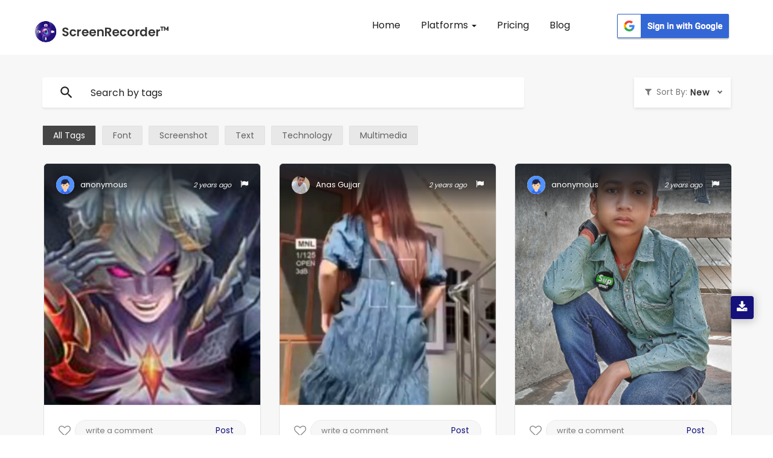

--- FILE ---
content_type: text/css
request_url: https://appscreenrecorder.com/css_new/stylesheet.css
body_size: 36985
content:
@import url(https://fonts.googleapis.com/css?family=Poppins&display=swap); .navbar-nav{float:right!important}body{background:#fff none repeat scroll 0 0!important;color:#7a7a7a!important;font-family:Poppins,sans-serif!important;font-size:16px!important;font-weight:400!important;line-height:30px!important;overflow-x:hidden}body,html{height:100%}p{color:#7a7a7a;margin-bottom:30px}a{color:#5957cd;text-decoration:none;-webkit-transition:all .5s ease;transition:all .5s ease}a:hover{color:#ff69c9;text-decoration:none;transition:all .5s ease}a:focus{outline:0;text-decoration:none}li,ul{margin:0;padding:0}::-webkit-input-placeholder{color:#7a7a7a;font-weight:400;font-family:Poppins,sans-serif}:-moz-placeholder{color:#7a7a7a;font-weight:400;font-family:Poppins,sans-serif}::-moz-placeholder{color:#7a7a7a;font-weight:400;font-family:Poppins,sans-serif}:-ms-input-placeholder{color:#7a7a7a;font-weight:400;font-family:Poppins,sans-serif}.form-control:focus{box-shadow:none}fieldset{border:0 none;margin:0 auto;padding:0}section{padding:100px 0;position:relative}.no-padding{padding:0}section.small_pt{padding-top:50px}section.small_pb{padding-bottom:50px}.lg_pt_20{padding-top:20px}.lg_pt_30{padding-top:30px}.lg_pt_40{padding-top:40px}.lg_pt_50{padding-top:50px}.lg_pb_20{padding-bottom:20px}.lg_pb_30{padding-bottom:30px}.lg_pb_40{padding-bottom:40px}.lg_pb_50{padding-bottom:50px}.list_none li{list-style:none}button{background-image:-webkit-linear-gradient(left,#ff67cb 0,#ffcc67 99%);background-image:linear-gradient(to right,#ff67cb 0,#ffcc67 99%);border:0;border-radius:40px;color:#fff;cursor:pointer;padding:10px 20px;text-transform:uppercase;transition:all .5s ease 0s}button:hover{color:#fff}button:focus{outline:0}.overflow_hide{overflow:hidden}.title_default_dark h4,.title_default_light h4{font-size:26px;font-weight:700;margin-bottom:30px;text-transform:capitalize}.title_default_light h4,.title_default_light p{color:#fff}.title_blue_dark h4{color:#0043bb;font-size:26px;font-weight:700;margin-bottom:30px}.title_dark h4{color:#0c0e27;font-size:26px;font-weight:700;margin-bottom:30px}.title_purple_dark h4{color:#6000b5;font-size:26px;font-weight:700;margin-bottom:20px}.title_cyan_dark h4{color:#0e082c;font-size:26px;font-weight:700;margin-bottom:20px}.title_border h4{padding-bottom:15px;position:relative}.title_blue_dark.title_border h4::before{background-color:#0043bb}.title_cyan_dark.title_border h4::before{background-color:#280e3b}.title_purple_dark.title_border h4::before{background-color:#0e082c}.title_dark.title_border h4::before{background-color:#0c0e27}.title_border h4::before{background-color:#5957cd;bottom:0;content:"";height:2px;left:0;position:absolute;right:0;width:80px}.title_border.text-center h4::before{margin:0 auto}.title_default_light.title_border h4::before{background-color:#fff}.divider{clear:both;display:block;height:20px}.background_bg{background-attachment:fixed;background-position:center center;background-repeat:no-repeat;background-size:cover}.transparent_bg{background-color:rgba(0,0,0,0)!important}.box_shadow_none{box-shadow:none!important}.bg_light{background-color:#f7fafc}.bg_blue_dark{background-color:#0b267d}.bg_light_dark{background-color:#fff}.bg_light_dark_blue{background-color:#161d3e}.bg_black_dark,.v_dark{background-color:#0c0e27}.blue_light_bg,.v_blue_pro{background-color:#5957cd}.light_blue_dark_bg{background-color:#4a49bf}.blue_lightdark_bg{background-color:#4241b8}.bg_gray{background-color:#f1f1f1}.bg_gray2{background-color:#f8f8ff}.bg_gray3{background-color:#fbfaff}.bg_gray4{background-color:#f7f7f7}.pink_bg{background-color:#ff68ca}.yellow_bg{background-color:#ffca69}.blue_bg,.v_royal_blue{background-color:#193dc0}.blue_dark_bg{background-color:#081990}.purple_bg{background-color:#6000b5}.purple_dark_bg{background-color:#3e1084}.large_divider{height:100px}.small_divider{height:50px}.small_space{margin-top:20px}.large_space{margin-top:50px}.small_text *{font-size:14px}.container,.container-fluid{position:relative;z-index:5}.gradient_box{background:-webkit-linear-gradient(left,#ff67cb 0,#ffcc67 99%)!important;background:linear-gradient(to right,#ff67cb 0,#ffcc67 99%)!important}.gradient_box2{background:-moz-linear-gradient(180deg,#193dc0 0,#0a1d95 50%,#193dc0 100%);background:-webkit-gradient(linear,left top,right top,color-stop(0,#193dc0),color-stop(50%,#0a1d95),color-stop(100%,#193dc0));background:-webkit-linear-gradient(180deg,#193dc0 0,#0a1d95 50%,#193dc0 100%);background:-o-linear-gradient(180deg,#193dc0 0,#0a1d95 50%,#193dc0 100%);background:-ms-linear-gradient(180deg,#193dc0 0,#0a1d95 50%,#193dc0 100%);background:linear-gradient(270deg,#193dc0 0,#0a1d95 50%,#193dc0 100%)}.section_gradiant{background:-webkit-linear-gradient(to bottom,#20126f 0,#052d85 100%);background-image:linear-gradient(to bottom,#20126f 0,#052d85 100%)}.section_gradiant2{background-image:-webkit-linear-gradient(left,#6000b5 0,#3e2a9c 99%);background-image:linear-gradient(to right,#6000b5 0,#3e2a9c 99%)}.section_gradiant3{background-image:-webkit-linear-gradient(left,#193f88 0,#0e082c 99%);background-image:linear-gradient(to right,#193f88 0,#0e082c 99%)}.bg_navy_blue,.v_blue{background-color:#052d85}.bg_navy_blue_dark{background-color:#121a6d}.v_blue .title_default_dark.title_border h4::before{background-color:#0a257c}.v_blue .title_default_dark h4{color:#0a257c}#loader-wrapper{position:fixed;top:0;left:0;width:100%;height:100%;z-index:9999}#loading-center-absolute{position:absolute;left:50%;top:50%;height:200px;width:200px;margin-top:-100px;margin-left:-100px;-ms-transform:rotate(-135deg);-moz-transform:rotate(-135deg);-webkit-transform:rotate(-135deg);transform:rotate(-135deg);z-index:1001}.object{-moz-border-radius:50% 50% 50% 50%;-webkit-border-radius:50% 50% 50% 50%;border-radius:50% 50% 50% 50%;position:absolute;border-top:5px solid #fff;border-bottom:5px solid transparent;border-left:5px solid #fff;border-right:5px solid transparent;-webkit-animation:animate 2s infinite;animation:animate 2s infinite}#object_one{left:75px;top:75px;width:50px;height:50px}#object_two{left:65px;top:65px;width:70px;height:70px;-webkit-animation-delay:.2s;animation-delay:.2s}#object_three{left:55px;top:55px;width:90px;height:90px;-webkit-animation-delay:.4s;animation-delay:.4s}#object_four{left:45px;top:45px;width:110px;height:110px;-webkit-animation-delay:.6s;animation-delay:.6s}@-webkit-keyframes animate{50%{-ms-transform:rotate(360deg) scale(.8);-moz-transform:rotate(360deg) scale(.8);-webkit-transform:rotate(360deg) scale(.8);transform:rotate(360deg) scale(.8)}}@keyframes animate{50%{-ms-transform:rotate(360deg) scale(.8);-moz-transform:rotate(360deg) scale(.8);-webkit-transform:rotate(360deg) scale(.8);transform:rotate(360deg) scale(.8)}}#loader-wrapper .loader-section{position:fixed;top:0;width:51%;height:100%;background-color:#14117b;z-index:999;-webkit-transform:translateX(0);-moz-transform:translateX(0);-ms-transform:translateX(0);transform:translateX(0)}#loader-wrapper .loader-section.section-left{left:0}#loader-wrapper .loader-section.section-right{right:0}.loaded #loading-center-absolute{opacity:0;visibility:hidden;-webkit-transition:all .3s ease-out;transition:all .3s ease-out}.loaded #loader-wrapper .loader-section.section-left{-webkit-transform:translateX(-100%);-moz-transform:translateX(-100%);-ms-transform:translateX(-100%);transform:translateX(-100%);-webkit-transition:all .8s .3s cubic-bezier(.645,.045,.355,1);transition:all .8s .3s cubic-bezier(.645,.045,.355,1)}.loaded #loader-wrapper .loader-section.section-right{-webkit-transform:translateX(100%);-ms-transform:translateX(100%);-moz-transform:translateX(100%);transform:translateX(100%);-webkit-transition:all .8s .3s cubic-bezier(.645,.045,.355,1);transition:all .8s .3s cubic-bezier(.645,.045,.355,1)}.loaded #loader-wrapper{visibility:hidden;-webkit-transform:translateY(-100%);-ms-transform:translateY(-100%);-moz-transform:translateY(-100%);transform:translateY(-100%);-webkit-transition:all .5s 1s ease-out;transition:all .3s 1s ease-out}.v_blue #loader-wrapper .loader-section,.v_navy_blue #loader-wrapper .loader-section{background-color:#121a6d}.v_dark #loader-wrapper .loader-section,.v_light_dark #loader-wrapper .loader-section{background-color:#030307}.v_blue_light #loader-wrapper .loader-section,.v_royal_blue #loader-wrapper .loader-section{background-color:#081990}.v_light_purple #loader-wrapper .loader-section{background-color:#4e0094}.v_cyan_blue #loader-wrapper .loader-section,.v_cyan_blue .spop{background-color:#0e082c}.color-switch{background:#212121;right:-200px;padding:20px 0;position:absolute;top:0;transition:all .4s ease 0s;width:200px;z-index:9999999}.color-switch p{color:#fff;margin:0;padding:10px 15px 5px}.color_box{padding:0 15px}.switch-active{right:0}.demo ul{position:fixed;right:0;top:35%;z-index:9999}.demo ul li{position:relative}.demo li a{background:#212121;color:#fff;display:block;font-size:24px;height:40px;line-height:44px;text-align:center;width:40px;transition:all .4s ease 0s}.demo li a.bg-green{background-color:#73e080}.demo li a.dm{background-color:#f94551}.demo .txt{background-color:#018df1;font-size:16px}.demo li a i{line-height:normal;-webkit-animation:fa-spin 2s infinite linear;animation:fa-spin 2s infinite linear}.icon{right:0;position:absolute;top:0}.icon.switch-active{right:200px}.menu_link{left:0;position:fixed;top:30%;z-index:99}.menu_link a{color:#fff;padding:10px}.color-switch button::after{color:#fff;content:"\f122";font-family:Ionicons;font-size:14px;opacity:0}.color-switch button{border:0 none;border-radius:5px;cursor:pointer;height:24px;line-height:24px;margin:7px 0 0 0;padding:0;position:relative;text-align:center;width:24px}.color-switch .active::after{opacity:1}.default{background-image:-webkit-linear-gradient(left,#ff67cb 0,#ffcc67 99%);background-image:linear-gradient(to right,#ff67cb 0,#ffcc67 99%)}.green{background-image:-webkit-linear-gradient(left,#40f8a6 0,#43b1fb 99%);background-image:linear-gradient(to right,#40f8a6 0,#43b1fb 99%)}.orange{background-image:-webkit-linear-gradient(left,#f46b45 0,#eea849 99%);background-image:linear-gradient(to right,#f46b45 0,#eea849 99%)}.lightgreen{background-image:-webkit-linear-gradient(left,#de934b 0,#56d6a7 99%);background-image:linear-gradient(to right,#de934b 0,#56d6a7 99%)}.redpink{background-image:-webkit-linear-gradient(left,#fc3465 0,#c300d8 99%);background-image:linear-gradient(to right,#fc3465 0,#c300d8 99%)}.lightpurple{background-image:-webkit-linear-gradient(left,#25cc9c 0,#9e50e4 99%);background-image:linear-gradient(to right,#25cc9c 0,#9e50e4 99%)}.btn{border:0 none;border-radius:5px;font-size:16px;font-weight:500;height:45px;line-height:42px!important;position:relative;text-transform:uppercase;vertical-align:middle;padding:0 22px!important}.btn.btn-radius{border-radius:40px}.btn span{background:#5957cd none repeat scroll 0 0;border-radius:100%;color:#fff;display:inline-block;font-size:20px;height:35px;line-height:38px;margin-left:-20px;margin-right:13px;padding-left:2px;position:relative;text-align:center;transition:all .5s ease 0s;vertical-align:middle;width:35px}.btn span::after{-webkit-animation:rounded 2.5s infinite;-moz-animation:rounded 2.5s infinite;-o-animation:rounded 2.5s infinite;transition:rounded 2.5s infinite;animation:rounded 2.5s infinite;border:1px solid #5957cd;border-radius:100%;bottom:-5px;content:"";display:block;left:-5px;opacity:0;position:absolute;right:-5px;top:-5px;z-index:-1}.btn span::after{animation-delay:.8s}.btn.btn-lg{padding:0 40px}@keyframes rounded{0%{opacity:0;-webkit-transform:scale(.5);-moz-transform:scale(.5);transform:scale(.5)}50%{opacity:1}100%{opacity:0;-webkit-transform:scale(1.2);-moz-transform:scale(1.2);transform:scale(1.2)}}.btn em{display:inline-block;font-size:24px;line-height:24px;margin-right:10px;vertical-align:middle}.btn.active,.btn.active.focus,.btn.active:focus,.btn.active:hover,.btn.active:not(:disabled):not(.disabled),.btn.focus:active,.btn:active,.btn:active:focus,.btn:active:hover,.btn:active:not(:disabled):not(.disabled),.btn:focus{box-shadow:none;outline:0}.btn-default{background-size:200% auto;border:0;color:#fff;outline:0;text-transform:uppercase;z-index:2;transition:all .5s ease 0s}.btn-default:hover{background-position:right center}.btn-default:hover{color:#fff!important}.btn-border:hover,.btn-default:hover{color:#fff}.btn-default.active,.btn-default.active.focus,.btn-default.active:focus,.btn-default.active:hover,.btn-default.focus:active,.btn-default:active,.btn-default:active:focus,.btn-default:active:hover,.btn-default:focus,.btn.active:not(:disabled):not(.disabled),.btn:active:not(:disabled):not(.disabled){box-shadow:none;color:#fff;outline:0}.btn-border{border:0;color:#fff;outline:0;text-transform:uppercase;z-index:2}.btn-border::after{background-color:#5957cd;border-radius:5px;bottom:0;content:"";left:0;margin:2px;position:absolute;right:0;top:0;transition:all .5s ease 0s;z-index:-1}.btn-border.btn-white-bg::after{background-color:#fff}.btn-border.btn-white-bg{color:#5957cd}.btn-border.btn-white-bg:focus,.btn-border.btn-white-bg:hover{color:#fff}.btn-border.btn-radius::after{border-radius:40px}.btn-border:focus:after,.btn-border:hover:after{opacity:0}.btn-primary{background:rgba(0,0,0,0);color:#5957cd;-moz-transition:all .5s ease 0s;-webkit-transition:all .5s ease 0s;transition:all .5s ease 0s}.btn-primary.active,.btn-primary.active.focus,.btn-primary.active:focus,.btn-primary.active:focus:not(:disabled):not(.disabled),.btn-primary.active:hover,.btn-primary.active:not(:disabled):not(.disabled),.btn-primary.focus:active,.btn-primary:active,.btn-primary:active:focus,.btn-primary:active:focus:not(:disabled):not(.disabled),.btn-primary:active:hover,.btn-primary:active:not(:disabled):not(.disabled),.btn-primary:focus,.btn-primary:hover{background:rgba(0,0,0,0)!important;box-shadow:none;color:#5957cd;padding-left:30px}.btn-info{background:#5957cd none repeat scroll 0 0;height:auto;line-height:normal;padding:12px 30px}.btn-info.active,.btn-info.active:focus:not(:disabled):not(.disabled),.btn-info.active:not(:disabled):not(.disabled),.btn-info:active:focus:not(:disabled):not(.disabled),.btn-info:active:not(:disabled):not(.disabled),.btn-info:focus,.btn-info:hover{background:#4241b8;box-shadow:none}.box_shadow,.box_shadow.active,.box_shadow.active:focus:not(:disabled):not(.disabled),.box_shadow.active:not(:disabled):not(.disabled),.box_shadow:active:focus:not(:disabled):not(.disabled),.box_shadow:active:not(:disabled):not(.disabled),.box_shadow:focus,.box_shadow:hover{box-shadow:0 5px 20px rgba(0,0,0,.25)}.btn-border-white{border:2px solid #fff;color:#fff}.btn-border-white.active,.btn-border-white.active.focus,.btn-border-white.active:focus,.btn-border-white.active:hover,.btn-border-white.focus:active,.btn-border-white:active,.btn-border-white:active:focus,.btn-border-white:active:hover,.btn-border-white:focus,.btn-border-white:hover,.btn.btn-border-white.active:not(:disabled):not(.disabled),.btn.btn-border-white:active:not(:disabled):not(.disabled){background-color:#fff;background-image:none;color:#000}.btn-white,button.btn-white{background:rgba(255,255,255,.2);color:#fff}.btn-white.active,.btn-white.active.focus,.btn-white.active:focus,.btn-white.active:hover,.btn-white.focus:active,.btn-white:active,.btn-white:active:focus,.btn-white:active:hover,.btn-white:focus,.btn-white:hover,.btn.btn-white.active:not(:disabled):not(.disabled),.btn.btn-white:active:not(:disabled):not(.disabled){background:rgba(255,255,255,.2)}.scrollup i{padding:8px}.scrollup{border-radius:4px;color:#fff;display:none;font-size:18px;height:36px;line-height:36px;position:fixed;text-align:center;width:36px;z-index:99;background:#14117b;bottom:73px;right:34px}h1,h2,h3,h4,h5,h6{color:#333}.scrollup:hover i{color:#fff}.scrollup:active i{color:#fff}.scrollup:focus i{color:#fff}.btn+.btn:last-child{margin-left:10px}.angle_top{border-right:100vw solid transparent;border-top:100px solid #fff;display:block;height:0;position:absolute;right:0;top:0;width:0;z-index:1}.angle_bottom{border-bottom:100px solid #fff;border-left:100vw solid transparent;bottom:0;display:block;height:0;position:absolute;right:0;width:0;z-index:9}.bounceimg{-webkit-animation:bounceimg 1s ease-in-out 0s infinite alternate;animation:bounceimg 1s ease-in-out 0s infinite alternate}@-webkit-keyframes bounceimg{from{-webkit-transform:translateY(0);transform:translateY(0)}to{-webkit-transform:translateY(-20px);transform:translateY(-20px)}}@keyframes bounceimg{from{-webkit-transform:translateY(0);transform:translateY(0)}to{-webkit-transform:translateY(-20px);transform:translateY(-20px)}}.v_blue .btn-info,.v_navy_blue .btn-info{background-color:#0d469f}.v_blue .btn-info.active,.v_blue .btn-info.active:focus:not(:disabled):not(.disabled),.v_blue .btn-info.active:not(:disabled):not(.disabled),.v_blue .btn-info:active:focus:not(:disabled):not(.disabled),.v_blue .btn-info:active:not(:disabled):not(.disabled),.v_blue .btn-info:focus,.v_blue .btn-info:hover,.v_navy_blue .btn-info.active,.v_navy_blue .btn-info.active:focus:not(:disabled):not(.disabled),.v_navy_blue .btn-info.active:not(:disabled):not(.disabled),.v_navy_blue .btn-info:active:focus:not(:disabled):not(.disabled),.v_navy_blue .btn-info:active:not(:disabled):not(.disabled),.v_navy_blue .btn-info:focus,.v_navy_blue .btn-info:hover{background-color:#0b267d}.v_dark .btn-border::after{background-color:#0c0e27}.v_dark .btn-info,.v_light_dark .btn-info{background-color:#0c0e27}.v_dark .btn-info.active,.v_dark .btn-info.active:focus:not(:disabled):not(.disabled),.v_dark .btn-info.active:not(:disabled):not(.disabled),.v_dark .btn-info:active:focus:not(:disabled):not(.disabled),.v_dark .btn-info:active:not(:disabled):not(.disabled),.v_dark .btn-info:focus,.v_dark .btn-info:hover,.v_light_dark .btn-info.active,.v_light_dark .btn-info.active:focus:not(:disabled):not(.disabled),.v_light_dark .btn-info.active:not(:disabled):not(.disabled),.v_light_dark .btn-info:active:focus:not(:disabled):not(.disabled),.v_light_dark .btn-info:active:not(:disabled):not(.disabled),.v_light_dark .btn-info:focus,.v_light_dark .btn-info:hover{background-color:#161d3e}.v_navy_blue .btn-border::after{background-color:#052d85}.bg_light .angle_top{border-top-color:#f7fafc}.bg_light .angle_bottom{border-bottom-color:#f7fafc}.v_light_purple .btn-border.btn-white-bg{color:#280e3b}.v_light_purple .btn-border.btn-white-bg:focus,.v_light_purple .btn-border.btn-white-bg:hover{color:#fff}.v_light_purple .btn-white.active,.v_light_purple .btn-white.active.focus,.v_light_purple .btn-white.active:focus,.v_light_purple .btn-white.active:hover,.v_light_purple .btn-white.focus:active,.v_light_purple .btn-white:active,.v_light_purple .btn-white:active:focus,.v_light_purple .btn-white:active:hover,.v_light_purple .btn-white:focus,.v_light_purple .btn-white:hover,.v_light_purple .btn.btn-white.active:not(:disabled):not(.disabled),.v_light_purple .btn.btn-white:active:not(:disabled):not(.disabled){background:rgba(255,255,255,.2);color:#00fdfa}header{height:110px;padding:25px 50px;transition:all .4s ease 0s}.hb_box_shadow{box-shadow:0 0 1px rgba(255,255,255,.3)}.navbar{padding:0}.navbar-nav{float:right!important}.navbar-brand{margin:0;padding:4px 0!important}.modal-open header.fixed-top{padding:5px 0!important}.nav-fixed,.spop,header.active{background-color:#4241b8;box-shadow:0 0 4px rgba(0,0,0,.1)}header.nav-fixed{height:70px;padding:5px 0}.nav-fixed .navbar-brand img{max-width:180px}header.no-sticky{left:0;position:absolute;right:0}header .navbar-nav a{color:#fff}.navbar-expand-lg .navbar-nav>li{padding:0 12px}.navbar-expand-lg .navbar-nav>li:last-child{padding-right:0}.navbar-nav .dropdown-menu li.active a,.navbar-nav li a.active,header a:hover{color:#ff69c9}.navbar-expand-lg .navbar-nav .nav-link{padding:15px 0;font-weight:500;position:relative;text-transform:uppercase}.navbar-expand-lg .navbar-nav .nav-link.nav_icon{background-color:rgba(255,255,255,.2);height:32px;width:32px;border-radius:100%;line-height:32px;padding:0;text-align:center;margin:15px 0}.navbar-expand-lg .navbar-nav>li>.nav-link.active:before{background-color:#ff69c9;bottom:10px;content:"";height:1px;left:0;position:absolute;right:0;width:100%}.navbar-expand-lg .nav_btn>li{margin-left:15px;padding:0}.navbar-expand-lg .nav_btn>li:first-child{margin:0}.navbar-expand-lg .navbar-nav.nav_btn a{border:0;height:auto;line-height:normal}.navbar-expand-lg .navbar-nav.nav_btn a.btn{padding:10px 25px}.navbar-nav .dropdown-menu .dropdown-toggle{ display: none;} .navbar-nav .dropdown-menu{margin:0;padding: 10px 15px 10px;margin-top: 0px; box-shadow: 0px 7px 7px 0px rgba(48,51,50,.09);  border: none; border-radius: 0 0 5px 5px; display: none; transition: all 0.3s ease;}.dropdown-item:focus,.dropdown-item:hover{background-color:rgba(0,0,0,0);color:#ff69c9;padding:10px}.navbar-expand-lg .navbar-nav li{position:relative}.navbar-expand-lg .navbar-nav .dropdown-item{color:#fff;font-size:14px;font-weight:500;padding:3px 10px;text-transform:capitalize}.navbar-expand-lg .navbar-nav .dropdown-item:hover{color:#ff69c9}.navbar-expand-lg .navbar-nav .dropdown-item.active,.navbar-expand-lg .navbar-nav .dropdown.show>a{background-color:transparent;color:#ff69c9}.lng_dropdown .dd.ddcommon{cursor:pointer;padding-right:10px;position:relative;width:70px!important}.arrow::before{color:#fff;content:"";font-family:ionicons;position:absolute;right:0;top:0}.lng_dropdown .divider{display:none}.lng_dropdown .ddChild li img,.lng_dropdown .ddTitleText img{border-radius:100%;display:inline-block;height:20px;width:20px}.lng_dropdown .ddTitleText{cursor:pointer}.lng_dropdown .ddlabel{color:#fff;display:inline-block;margin-left:8px;vertical-align:middle}.lng_dropdown .border{border:0 none!important}.lng_dropdown .ddChild{background-color:#4241b8;left:-9px;margin-top:0;padding:5px 9px;top:100%!important}.lng_dropdown .ddChild li{cursor:pointer;line-height:normal;list-style:outside none none;padding:2px 0}.logo_dark{display:none}.v_blue .lng_dropdown .ddChild,.v_blue .nav-fixed,.v_blue .navbar-nav .dropdown-menu,.v_blue .spop,.v_blue header.active,.v_navy_blue .lng_dropdown .ddChild,.v_navy_blue .nav-fixed,.v_navy_blue .navbar-nav .dropdown-menu,.v_navy_blue .spop,.v_navy_blue header.active{background-color:#121a6d}.v_dark .lng_dropdown .ddChild,.v_dark .nav-fixed,.v_dark .navbar-nav .dropdown-menu,.v_dark .spop,.v_dark header.active,.v_light_dark .lng_dropdown .ddChild,.v_light_dark .nav-fixed,.v_light_dark .navbar-nav .dropdown-menu,.v_light_dark .spop,.v_light_dark header.active{background-color:#262d4e}.v_blue_light .lng_dropdown .ddChild,.v_blue_light .nav-fixed,.v_blue_light .navbar-nav .dropdown-menu,.v_blue_light .spop,.v_blue_light header.active,.v_royal_blue .lng_dropdown .ddChild,.v_royal_blue .nav-fixed,.v_royal_blue .navbar-nav .dropdown-menu,.v_royal_blue .spop,.v_royal_blue header.active{background-color:#081990}.v_light_purple .lng_dropdown .ddChild,.v_light_purple .nav-fixed,.v_light_purple .navbar-nav .dropdown-menu,.v_light_purple .spop,.v_light_purple header.active{background-color:#3e1084}.v_cyan_blue .lng_dropdown .ddChild,.v_cyan_blue .nav-fixed,.v_cyan_blue .navbar-nav .dropdown-menu,.v_cyan_blue header.active{background-color:#193d85}.v_light_purple header{padding:10px 0;height:auto}.banner_effect{bottom:0;height:100%;left:0;position:absolute;right:0;top:0}.transparent_effect{height:100%;opacity:.4;position:absolute;top:0}.transparent_effect.fixed{position:fixed;z-index:1}.banner_rouded_bg{border-radius:0 0 400px;height:100%;left:0;overflow:hidden;position:absolute;top:0;-moz-transform:skewY(3deg);-webkit-transform:skewY(3deg);transform:skewY(3deg);transform-origin:right top 0;width:100%;z-index:-1}.section_banner{background-position:left bottom;background-size:cover;padding:200px 0 100px;position:relative}.banner_full_height{min-height:100vh;height:100%}.section_banner.banner_shape{padding-bottom:200px}.banner_bg1{background-image:url(https://d189fp8suwhb2g.cloudfront.net/appscreen/website_images/images_new/banner_bg1.jpg)}.banner_text h1{color:#fff;font-weight:700;margin-bottom:25px}.banner_text_s2 h1{font-weight:400;margin-bottom:25px}.banner_text h3{color:#fff;font-weight:700;margin-bottom:20px}.banner_text p{color:#fff}.banner_image_right{min-width:690px}.banner_image_left{left:-25%;min-width:690px;position:relative}.btn_group .btn{display:inline-block}.social_icon{display:inline-block;vertical-align:middle}.social_icon li{float:left;margin-right:10px}.social_icon li a i{background-color:#fff;border-radius:100%;display:block;height:30px;line-height:30px;text-align:center;width:30px}.social_bg_tran li a i{background-color:rgba(255,255,255,.1)}.banner_inner .alert{border:0 none;border-radius:5px 5px 0 0;display:table;font-weight:400;margin:0 auto;padding:8px 25px 5px}.alert-warning{background-color:#ffc66c;color:#000}.section_banner .tk_counter_inner{border:0}.tk_counter_inner .progress,.tk_counter_inner .progress-bar{border-radius:20px;color:#5957cd;font-size:14px;text-align:right}.tk_counter_inner .progress-bar{padding-right:12px}.tk_counter_inner .progress{background-color:transparent;border:1px solid #fff;height:23px;margin-bottom:40px;margin-top:50px;overflow:visible;position:relative}.tk_counter_inner .progress-bar{background:#fff;font-weight:600}.token_box .progress-bar-success{background-color:#05b5ff}.progress .progress_label{background-color:#000;bottom:-6px;color:#fff;line-height:1;position:absolute;top:-6px;width:1px}.tooltip-btn{visibility:visible!important;left:inherit!important}.app-downloads-buttons .wrapper{text-transform:uppercase;background:#14117b;color:#fff;font-size:19px;padding:4px 10px;position:fixed;text-align:center;z-index:999;right:14px;box-shadow:-1px 1px 14px 3px #4c4c4c4f;-webkit-transform:translateZ(0);-webkit-font-smoothing:antialiased;border-radius:4px;top:68%;right:2.5%;width:auto;overflow:visible}.app-downloads-buttons .wrapper .tooltip img{width:100px;float:left}.app-downloads-buttons .wrapper .tooltip a span{color:#333439;text-decoration:none;font-size:12px;width:95px;float:left;text-align:right;margin-top:3px}.app-downloads-buttons .wrapper .tooltip a i{font-size:20px;color:#333439;text-decoration:none;width:0;float:left}.app-downloads-buttons .wrapper .tooltip{background:#fff;display:block;top:-10px;border-radius:4px;color:#333439;text-align:center;right:126%;margin-bottom:15px;opacity:0;padding:10px;pointer-events:none;position:absolute;width:auto;height:auto;-webkit-transform:translateX(10px);-moz-transform:translateX(10px);-ms-transform:translateX(10px);-o-transform:translateX(10px);transform:translateX(10px);-webkit-transition:all 25s ease-out;-moz-transition:all .25s ease-out;-ms-transition:all .25s ease-out;-o-transition:all .25s ease-out;transition:all .25s ease-out;-webkit-box-shadow:2px 2px 6px rgba(0,0,0,.28);-moz-box-shadow:2px 2px 6px rgba(0,0,0,.28);-ms-box-shadow:2px 2px 6px rgba(0,0,0,.28);-o-box-shadow:2px 2px 6px rgba(0,0,0,.28);box-shadow:2px 2px 6px rgba(0,0,0,.28)}.app-downloads-buttons .wrapper .tooltip:before{bottom:-20px;content:" ";display:block;height:20px;left:0;position:absolute;width:100%}.app-downloads-buttons .wrapper .tooltip:after{border-left:solid transparent 10px;border-right:solid transparent 10px;border-top:solid #fff 10px;top:25px;content:" ";height:0;left:100%;margin-left:-9px;position:absolute;width:0;transform:rotate(270deg)}.app-downloads-buttons .wrapper:hover .tooltip{opacity:1;pointer-events:auto;-webkit-transform:translateY(0);-moz-transform:translateY(0);-ms-transform:translateY(0);-o-transform:translateY(0);transform:translateY(0)}.lte8 .wrapper .tooltip{display:none}.lte8 .wrapper:hover .tooltip{display:block}@media screen and (min-width:1025px){.mobile-btn{display:none}}@media screen and (max-width:1024px){.qr-code{display:none}.app-downloads-buttons .wrapper .tooltip{top:8px}.app-downloads-buttons .wrapper .tooltip:after{top:16px}}.progress .progress_label strong{font-size:14px;font-weight:600;left:50%;margin-top:5px;position:absolute;top:100%;-webkit-transform:translateX(-50%);-ms-transform:translateX(-50%);-moz-transform:translateX(-50%);transform:translateX(-50%);white-space:nowrap}.progress_max_val{color:#fff;font-size:14px;font-weight:600;padding:0 5px;position:absolute;right:0;top:-30px}.progress_min_val{color:#fff;font-size:14px;font-weight:600;padding:0 5px;position:absolute;left:0;top:-30px}.icon_list li{line-height:normal;padding:0 5px}.icon_list li i{color:#fff;font-size:20px}.bg-white .tk_countdown_time{background-color:#fff;border:1px solid #5857ee;border-radius:5px;box-shadow:none}.bg-white .progress-bar{background:#5957cd}.bg-white .progress{border-color:#5957cd}.bg-white .progress .progress_label,.bg-white .progress_max_val,.bg-white .progress_min_val,.bg-white .tk_counter{color:#5957cd}.bg-white .progress,.bg-white .progress-bar{color:#fff}.bg-white .tk_text{color:#7a7a7a}.bg-white .icon_list li i{color:#7a79d7}.banner_cl_logo{margin-top:20px}.tk_counter_inner .progress-bar.gradient{background:-webkit-linear-gradient(left,#ff67cb 0,#ffcc67 99%);background:linear-gradient(to right,#ff67cb 0,#ffcc67 99%)}.banner_rounded_bg{height:561px;left:50%;min-width:561px;position:absolute;top:-20%;width:561px;z-index:-1;-moz-transform:translateX(-50%);-webkit-transform:translateX(-50%);transform:translateX(-50%)}.banner_rounded_bg img{-webkit-animation:swing 100s infinite linear;-moz-animation:swing 100s infinite linear;-o-animation:swing 100s infinite linear;animation:swing 100s infinite linear}.banner_img{text-align:right}.banner_rounded_shape::before{background-color:rgba(8,22,139,.3);border-radius:100%;content:"";height:968px;left:-160px;opacity:1;position:absolute;right:0;top:-165px;transform:skew(-1deg);width:1240px;z-index:0}.banner_rounded_shape::after{background-color:rgba(8,22,139,.3);border-radius:100%;content:"";height:968px;left:-200px;opacity:1;position:absolute;right:0;top:-205px;transform:skew(-1deg);width:1240px;z-index:0}.banner_section{padding-bottom:200px;padding-top:120px}.banner_wave{bottom:0;left:0;position:absolute;right:0;fill:#fff}.banner-shape{position:absolute;top:0;left:0}.banner_pattern{position:absolute;top:150px;left:50px}.scrolldown{position:absolute;bottom:20px;right:0;left:0;margin:0 auto;text-align:center}.scrolldown a{border:1px solid #fff;border-radius:100%;color:#fff;display:block;line-height:50px;margin:0 auto;font-size:30px;height:50px;width:50px}.vertical_social{background-color:#0e082c;position:fixed;left:0;top:50%;padding:10px 0;text-align:center;-moz-transform:translateY(-50%);-webkit-transform:translateY(-50%);transform:translateY(-50%);z-index:100}.vertical_social li{padding:3px 15px}.vertical_social li a{color:#fff;display:block}.vertical_social li a:hover{color:#ff69c9}.bg-white-tran,.tk_countdown.bg-white-tran{background-color:rgba(255,255,255,.1)}.presale_status{padding:20px 40px;border-left:1px solid rgba(255,255,255,.1)}.token_countdown{padding:20px}@keyframes move_wave{0%{transform:translateX(0) translateZ(0)}50%{transform:translateX(-25%) translateZ(0)}100%{transform:translateX(-50%) translateZ(0)}}@keyframes move_wave_reverse{0%{transform:translateX(0) translateZ(0) scaleY(1)}50%{transform:translateX(25%) translateZ(0) scaleY(.55)}100%{transform:translateX(50%) translateZ(0) scaleY(1)}}.waveWrapper{overflow:hidden;position:absolute;left:0;right:0;bottom:0;margin:auto;height:100px}.wave{position:absolute;left:0;width:200%;height:100%;background-repeat:repeat no-repeat;background-position:0 bottom;transform-origin:center bottom}.waveTop{background-size:50% 100px;background-image:url(https://d189fp8suwhb2g.cloudfront.net/appscreen/website_images/images_new/wave.png);animation:move_wave_reverse 10s linear infinite;right:0;left:auto}.waveMiddle{background-size:50% 100px;background-image:url(https://d189fp8suwhb2g.cloudfront.net/appscreen/website_images/images_new/wave.png);animation:move_wave 10s linear infinite}.icon_title{display:block;font-weight:600;margin-bottom:10px;text-transform:capitalize}.currency_icon li{display:inline-block;margin-right:20px;color:#fff}.currency_icon li i{font-size:20px;margin-right:10px}.banner_token{padding:20px;border-radius:10px 10px 0 0}.token_col{width:40%;padding:0 15px}.progress_col{width:40%;padding:0 15px}.btn_col{width:20%;padding:0 15px}.banner_partner_logo{padding:30px;box-shadow:0 1px 5px rgba(0,0,0,.2);margin-top:-50px}.v_light_purple .tk_counter_inner .progress-bar{background-color:#461e74;color:#fff;font-weight:400}.v_cyan_blue .tk_counter_inner .progress-bar{color:#0c0e27;font-weight:500}.mobile_app{text-align:right}#mobileapp{padding-top:100px}#mobileapp1{padding-top:0}#mobileapp h4{color:#333}.img-section{margin-top:40px}.res_sm_mt_30 img{width:100%}#mobileapp h4::before{background-color:#333}#mobileapp p{color:#7a7a7a}.mobile_shape{background-image:url(https://d189fp8suwhb2g.cloudfront.net/appscreen/website_images/images_new/mobile_shape_bg.png);background-repeat:no-repeat;background-position:center right}.app_list li{margin-bottom:40px}.mobileapp_icon{border-radius:100%;float:left;height:68px;padding:15px 0;text-align:center;vertical-align:middle;width:68px}.mobileapp_icon i{color:#fff;font-size:36px}.mobileapp_desc{overflow:hidden;padding-left:20px}.mobileapp_desc h5{font-size:18px;color:#fff}.mobileapp_desc p{font-size:14px;color:#fff;margin:0}.app_content li{margin-bottom:20px}.app_content li:last-child{margin-bottom:0}.app_icon{float:left;margin-right:30px}.app_desc{overflow:hidden}.app_desc h6{font-size:18px;font-weight:600}.app_desc h6,.app_desc p{color:#fff}.app_desc p{font-size:14px}.app_right_content .app_icon{float:right;margin-left:30px;margin-right:0}.app_right_content .app_desc{text-align:right}.list_dash{margin-bottom:30px}.list_dash li{list-style:outside none none;padding-left:15px;position:relative}.list_dash li::before{background-color:#7a7a7a;content:"";height:2px;left:0;position:absolute;top:14px;width:7px}.list_white li{color:#fff}.list_white li::before{background-color:#fff}.v_light_purple .app_desc h6{color:#6000b5;margin-bottom:3px}.v_light_purple .app_desc p{color:#7a7a7a}.contact100-pic{width:310px;padding-top:55px}.contact_section{overflow:hidden;padding:0;background:url(https://d189fp8suwhb2g.cloudfront.net/appscreen/website_images/images_new/bg-counter.jpg);background-repeat:no-repeat;background-size:cover;background-attachment:fixed}.contact_box{padding:100px 50px;height:100%}.form_field .form-group{margin-bottom:30px}.form_field input,.form_field textarea{background-color:rgba(0,0,0,0);border-bottom:1px solid #bdbcfb;border-left:0;border-right:0;border-top:0;border-radius:0;color:#bdbcfb;padding:10px 0}.form_field input:focus,.form_field textarea:focus{background-color:rgba(0,0,0,0);border-bottom:1px solid #bdbcfb;border-left:0;border-right:0;border-top:0;box-shadow:none;color:#bdbcfb;outline:0 none}.form_field .form-control::-webkit-input-placeholder{color:#bdbcfb}.form_field .form-control:-moz-placeholder{color:#bdbcfb}.form_field .form-control::-moz-placeholder{color:#bdbcfb}.form_field .form-control:-ms-input-placeholder{color:#bdbcfb}.form_field textarea{resize:none}.form_field input[required=required]{box-shadow:none;outline:medium none}.contact_detail{padding-left:75px}.contact_info li{margin-bottom:25px}.contact_info li:last-child{margin-bottom:0}.contact_info li i{border:1px solid #fff;border-radius:100%;color:#fff;float:left;font-size:26px;height:46px;line-height:46px;text-align:center;width:46px}.contct_follow span{color:#fff;font-weight:500;margin-right:20px}.contact_detail span{color:#fff;display:block;font-weight:600;text-transform:uppercase}.contact_detail p{color:#fff;line-height:normal;margin:0}.alert-msg-failure{color:red;margin-top:10px}.alert-msg-success{color:#07ad00;margin-top:10px}.info_contact{display:inline-block;width:100%}.contact_info.info_contact li{float:left;width:33.33%}.contact_info.info_contact li i{background-color:#5957cd;border:0 none;display:inline-block;float:none;margin-bottom:10px}.info_contact .contact_detail{padding:0}.info_contact .contact_detail p,.info_contact .contact_detail span{color:#7a7a7a}.field_form .form-control{border-color:#c1c1c1;border-radius:5px;padding:12px 15px}.contact_info.info_contact2 li i{border:0 none;color:#0043bb;width:auto}.info_contact2 .contact_detail{padding-left:40px}.contact_info.info_contact2 li p,.contact_info.info_contact2 li span{color:#7a7a7a}.info_contact3{display:inline-block;width:100%}.info_contact3 li{margin-bottom:30px}.info_contact3 li:last-child{margin-bottom:0}.info_contact3 i{font-size:20px;float:left;height:30px;width:30px;display:block;text-align:center;line-height:30px}.info_contact3 .contact_detail{padding-left:40px}.info_contact3 .contact_detail p{color:#7a7a7a}.contact_map{height:308px;width:100%;border:4px solid #fff}.field_form_s2 .form-control{background-color:#e9eff2;border:0;border-radius:5px;color:#8e9294;font-size:14px;padding:14px 15px}.contact_box_s2{padding:30px 20px}.contact_title *{color:#fff}.contact_title h5{font-weight:600;margin-bottom:20px}.contact_box_s2 .contact_info li{margin-bottom:15px}.contact_box_s3{padding:30px}.contact_box_s3 i{font-size:26px;color:#fff;border:1px solid #fff;display:inline-block;border-radius:100%;height:40px;width:40px;line-height:40px;margin-bottom:15px}.contact_box_s3 h5{color:#fff;font-weight:700;text-transform:uppercase}.contact_box_s3 p{color:#fff;margin:15px 0;display:inline-block;width:100%}.contact_box_s3 a{color:#fff;font-weight:700;text-transform:uppercase}.contact_box_s3 i.ion-paper-airplane{padding:1px 4px 0 0}.contact_map2{height:100%}.contact_info_box{padding:40px 30px}.half-info li{float:left;width:50%;margin-bottom:0;margin-top:20px}.half-info li:nth-child(2n+1){clear:both}.half-info.info_contact3 i{line-height:normal}.v_blue_pro .form_field .form-control::-webkit-input-placeholder{color:#fff}.v_blue_pro .form_field .form-control:-moz-placeholder{color:#fff}.v_blue_pro .form_field .form-control::-moz-placeholder{color:#fff}.v_blue_pro .form_field .form-control:-ms-input-placeholder{color:#fff}.v_blue_light .contact_info.info_contact li i{background-color:#0043bb}.v_blue .info_contact .contact_detail p,.v_blue .info_contact .contact_detail span{color:#fff}.v_blue .field_form .form-control,.v_dark .field_form .form-control,.v_royal_blue .field_form .form-control{background-color:transparent;border-color:#fff;color:#fff}.v_blue .form-control::-webkit-input-placeholder{color:#fff}.v_blue .form-control:-moz-placeholder{color:#fff}.v_blue .form-control::-moz-placeholder{color:#fff}.v_blue .form-control:-ms-input-placeholder{color:#fff}.v_dark .form-control::-webkit-input-placeholder{color:#fff}.v_dark .form-control:-moz-placeholder{color:#fff}.v_dark .form-control::-moz-placeholder{color:#fff}.v_dark .form-control:-ms-input-placeholder{color:#fff}.v_royal_blue .form-control::-webkit-input-placeholder{color:#fff}.v_royal_blue .form-control:-moz-placeholder{color:#fff}.v_royal_blue .form-control::-moz-placeholder{color:#fff}.v_royal_blue .form-control:-ms-input-placeholder{color:#fff}.v_dark .social_icon li a,.v_light_dark .social_icon li a{color:#0c0e27}.v_navy_blue .social_icon li a{color:#052d85}.v_dark .social_icon li a:hover{color:#ff69c9}.v_dark .form_field .form-control::-webkit-input-placeholder{color:#fff}.v_dark .form_field .form-control:-moz-placeholder{color:#fff}.v_dark .form_field .form-control::-moz-placeholder{color:#fff}.v_dark .form_field .form-control:-ms-input-placeholder{color:#fff}.v_light_dark .form_field .form-control::-webkit-input-placeholder{color:#fff}.v_light_dark .form_field .form-control:-moz-placeholder{color:#fff}.v_light_dark .form_field .form-control::-moz-placeholder{color:#fff}.v_light_dark .form_field .form-control:-ms-input-placeholder{color:#fff}.v_royal_blue .form_field .form-control::-webkit-input-placeholder{color:#fff}.v_royal_blue .form_field .form-control:-moz-placeholder{color:#fff}.v_royal_blue .form_field .form-control::-moz-placeholder{color:#fff}.v_royal_blue .form_field .form-control:-ms-input-placeholder{color:#fff}.v_navy_blue .form_field .form-control::-webkit-input-placeholder{color:#fff}.v_navy_blue .form_field .form-control:-moz-placeholder{color:#fff}.v_navy_blue .form_field .form-control::-moz-placeholder{color:#fff}.v_navy_blue .form_field .form-control:-ms-input-placeholder{color:#fff}.v_blue_pro .form_field input,.v_blue_pro .form_field textarea,.v_dark .form_field input,.v_dark .form_field textarea,.v_light_dark .form_field input,.v_light_dark .form_field textarea,.v_navy_blue .form_field input,.v_navy_blue .form_field textarea,.v_royal_blue .form_field input,.v_royal_blue .form_field textarea{border-color:#fff;color:#fff}.v_light_purple .contact_info.info_contact li i{background-color:#6441a5}.v_cyan_blue .info_contact3 i{color:#193f88}.contact-sec h4{color:#333}.contact-sec h4::before{background-color:#333!important}.contact100-pic{width:310px;padding-top:55px}.contact100-pic img{max-width:100%}#contact-bg{background:#fff;border-radius:10px;padding:60px 120px 80px 120px}#contact{padding:80px}@media (max-width:991px){.scr_footerTop .scr_FooterSecLink.FooterSecLink_macOS {border: none;} #contact-bg{padding:13px 50px 60px 50px}.contact100-pic img{display:none}#contact{padding:20px 0}}.top_footer{position:relative;background:url(https://d189fp8suwhb2g.cloudfront.net/appscreen/website_images/images_new/bg-7-1.jpg);background-attachment:fixed;background-repeat:no-repeat;background-size:cover}.footer_logo{width:85%;margin-bottom:11px}.top_footer{padding:100px 0}.footer_title{color:#333;font-size:22px;font-weight:600;margin-bottom:19px;position:relative;text-transform:uppercase}.footer_title_s2{font-size:18px;color:#fff;text-transform:uppercase;margin:15px 0}.footer_title.border_title{padding-left:40px}.footer_title.border_title::before{background-color:#333;content:"";height:1px;left:0;position:absolute;top:12px;width:30px}.footer_desc p{color:#7a7a7a;margin:0}.company_info p{margin-bottom:15px}.newsletter_form form{position:relative}.newsletter_form p{color:#7a7a7a;color:#7a7a7a;width:100%;float:left;margin-bottom:10px}.newsletter_form input{background-color:#fff;color:#7a7a7a;box-shadow:0 0 50px rgb(255 255 255 / 75%);width:61%;border:1px solid #b8b8b8;font-size:14px;margin-top:4px;border-radius:2px;padding:2px 11px}.newsletter_form input:focus{outline:0}.newslattter_section{border-radius:5px;padding:40px}.newsletter_form .input_outline_white{background-color:transparent;border:2px solid #fff;color:#fff;padding-right:160px}.newsletter_form_s2 .input_outline_white{padding-right:50px;height:46px}.newsletter_form .btn_icon{padding:0;height:35px;width:35px;line-height:35px;text-align:center}.newsletter_form .input_outline_white::-webkit-input-placeholder{color:#fff;opacity:1}.newsletter_form .input_outline_white:-moz-placeholder{color:#fff;opacity:1}.newsletter_form .input_outline_white::-moz-placeholder{color:#fff;opacity:1}.newsletter_form .input_outline_white:-ms-input-placeholder{color:#fff;opacity:1}button.radius_btn{border-radius:5px}.newsletter_form button.radius_btn{padding:5px 35px;right:5px;top:7px}.chat_title{font-size:20px;color:#fff}button.btn-white:hover{background-color:rgba(255,255,255,.55)}.input-rounded{border-radius:50px}.newletter12{margin-top:10px}.newsletter_form button{padding:3px 15px!important;right:52px;background-color:#14117b;background-image:none;border-radius:2px;font-size:14px;text-transform:initial;letter-spacing:1px;margin-left:11px}.newslattter_small{margin:0 auto;max-width:490px}.bottom_footer{border-top:1px solid #908d8d;padding:20px 0}.bottom_footer p{color:#6f6f6f}.footer_bottom{border-top:1px solid #fff;padding:20px 0}.copyright{text-align:center;color:#fff;font-size:14px;margin:0}.footer_menu{text-align:right}.footer_menu li{display:inline-block;margin-left:10px}.footer_menu li:first-child{margin-left:0}.footer_link a,.footer_menu li a{color:#7a7a7a;font-size:16px}.footer_link a:hover,.footer_menu li a:hover,.footer_social li a:hover{color:#14117b}.footer_link.list_arrow li{list-style:none}.footer_link.list_arrow li a::before{content:"\f125";font-family:ionicons;font-size:14px;margin-right:10px;display:none}.half_link li{float:left;width:50%}.half_link li:nth-child(2n){padding-left:30px}.footer_social li a{color:#fff;font-size:14px;text-transform:capitalize}.footer_social li a i{display:inline-block;font-size:16px;margin-right:5px;text-align:center;width:15px}.footer_social_s2{margin-top:30px}.footer_link_s2 li{display:inline-block;list-style:outside none none;padding:0 10px}.footer_link_s2 li a{color:#fff;font-size:14px}.footer_link_s2 li a:hover{color:#ff69c9}.footer_pattern{background-image:url(https://d189fp8suwhb2g.cloudfront.net/appscreen/website_images/images_new/footer_pattern.png);background-position:center center;background-repeat:no-repeat;background-size:cover}.newsletter_form.newsletter_form_s3 input{border-radius:5px;padding:8px 10px;margin-bottom:10px}.newsletter_form_s3 button{border-radius:5px;right:0;top:0}.v_blue_pro .bottom_footer{background-color:#4241b8}.v_blue .bottom_footer{background-color:#052d85}.v_dark .bottom_footer,.v_light_dark .bottom_footer{background-color:#0c0e27}.v_blue_light .btn-info,.v_royal_blue .btn-info{background-color:#193dc0}.v_blue_light .btn-info.active,.v_blue_light .btn-info.active:focus:not(:disabled):not(.disabled),.v_blue_light .btn-info.active:not(:disabled):not(.disabled),.v_blue_light .btn-info:active:focus:not(:disabled):not(.disabled),.v_blue_light .btn-info:active:not(:disabled):not(.disabled),.v_blue_light .btn-info:focus,.v_blue_light .btn-info:hover,.v_royal_blue .btn-info.active,.v_royal_blue .btn-info.active:focus:not(:disabled):not(.disabled),.v_royal_blue .btn-info.active:not(:disabled):not(.disabled),.v_royal_blue .btn-info:active:focus:not(:disabled):not(.disabled),.v_royal_blue .btn-info:active:not(:disabled):not(.disabled),.v_royal_blue .btn-info:focus,.v_royal_blue .btn-info:hover{background-color:#071890}.v_blue_light .social_icon li a{color:#193dc0}.v_blue_light .social_icon li a:hover{color:#ff69c9}.v_blue_light .bottom_footer{background-color:#071890}.v_royal_blue .social_icon li a i{background-color:#193dc0}.v_royal_blue .social_icon li a{color:#fff}.v_royal_blue .social_icon li a:hover{color:#ff69c9}.v_royal_blue .bottom_footer{background-color:#193dc0}.v_light_purple .social_icon li a{color:#6000b5}.v_cyan_blue .social_icon li a{color:#fff}.map iframe{border:0;display:block}@media (min-width:1200px){.container{max-width:1170px}.banner_image_right_big{min-width:700px}}@media only screen and (min-width:991px) and (max-width:1199px){.banner_text h1,.banner_text_s2 h1{font-size:2.2rem}.pr_box h6{font-size:14px}.pr_box p{font-size:13px}.roadmap_list p{font-size:14px}.banner_rounded_bg{height:560px;min-width:460px;top:-10%;width:460px}.dl_lan li{margin-top:10px;width:50%}.dl_lan li:nth-child(-n+2){margin-top:0}.team_wrap .team_info p{font-size:12px}.team_wrap .social_team a{font-size:16px;padding:0 3px}}@media only screen and (min-width:768px) and (max-width:991px){.border_right .col-md-4:nth-child(4){border:0 none}.half-info li{float:none;width:100%}.navbar-header{width:150px}}@media only screen and (max-width:1600px){.banner_rounded_shape::after,.banner_rounded_shape::before{height:927px;width:1119px}}@media only screen and (max-width:1440px){header{padding:25px 0}.navbar-expand-lg .navbar-nav>li{padding:0 10px}.navbar-expand-lg .nav_btn>li{padding:0}header .navbar-nav a{font-size:15px}.banner_image_right{min-width:600px}.banner_image_left{left:-7%;min-width:600px}.mobile_shape{background-size:40% auto}.banner_rouded_bg{border-radius:0 0 250px}.banner_rounded_shape::after,.banner_rounded_shape::before{width:65%;height:100%}}@media only screen and (max-width:1199px){.top_footer,section{padding:80px 0}section.small_pb{padding-bottom:40px}section.small_pt{padding-top:40px}.res_lg_mb_20{margin-bottom:20px}.res_lg_mb_30{margin-bottom:30px}.res_lg_mb_40{margin-bottom:40px}.res_lg_mb_50{margin-bottom:50px}.res_lg_mt_20{margin-top:20px}.res_lg_mt_30{margin-top:30px}.res_lg_mt_40{margin-top:40px}.res_lg_mt_50{margin-top:50px}.text_lg_center{text-align:center}.large_divider{height:80px}.small_divider{height:40px}.navbar-brand img{max-width:170px}.nav_btn li{margin-left:0}.navbar-expand-lg .navbar-nav>li{padding:0 5px}.navbar-expand-lg .navbar-nav .nav-link{font-size:13px}.navbar-expand-lg .navbar-nav.nav_btn>li{margin-left:0}.navbar-expand-lg .navbar-nav.nav_btn a.btn{padding:10px 20px}.navbar-expand-lg .navbar-nav.nav_btn a{font-size:14px;padding:0}.section_banner.banner_shape{padding-bottom:160px}.banner_rouded_bg{border-radius:0 0 200px}.banner_image_right{min-width:100%}.banner_rounded_shape::after,.banner_rounded_shape::before{width:75%}.banner_section_s2{padding-bottom:100px;padding-top:120px}.about_section{padding:30px 20px 30px 60px}.about_img img{margin-left:25px}.about_shape::before{border-radius:0 100px 100px 0;right:0}.about_img_shape::before{border-radius:100px 0 0 100px;margin-left:0}.tk_counter_inner{padding:15px}.mobileapp .btn{padding:0 15px}.mobileapp .btn span{margin-left:-10px}.contact_box{padding:30px}.sidebar_block{padding-left:0}.action-content h3{font-size:24px}.post-details article{margin-bottom:40px;padding-bottom:40px}.tags li a{font-size:14px;padding:4px 12px}.tab_content .nav-item{padding:0 5px}.tab-link{font-size:14px;padding:8px 10px}.token_rt_value{padding:15px}.token_rtinfo{margin-top:-50px;padding:10px}.token_detail{padding-left:0}.tk_counter_inner{padding:0}.token_detail li,.token_info_table .table td{padding:10px}.doc_list li a{font-size:15px;padding:15px}.list_none.doc_list span i{font-size:18px}.doc_list{margin:10px -10px 0}.doc_list li{margin-top:20px;width:33.33%}.banner_image_right_big{min-width:500px}.token_sale_box{padding:10px 5px 5px}.token_sale_box h5,.token_sale_box_white h5{font-size:16px}.chart_text h4{font-size:20px;line-height:26px}.chart_text{padding:0 40px}.chart_canvas{margin-right:20px;max-width:250px}.chart_legend{border-width:3px;height:25px;width:25px}.doc_dropdown>a,.doc_dropdown>a:hover{font-size:14px;padding:10px 15px}.newslattter_section{padding:30px 20px}.progress_col{width:38%}.banner_token{padding:20px 10px}.team_box_s3{padding:20px 10px}.team_info p{font-size:14px}.mfp-close-btn-in .mfp-close{right:0;top:-5px;background:0 0}.contact_box_s3{padding:15px}.footer_title_s2{font-size:16px}.token_gradiant::after,.token_gradiant::before{height:550px;width:550px}.banner_vr_social li{display:inline-block;margin-right:10px;margin-bottom:0}}@media only screen and (min-width:991px){.navbar-expand-lg .navbar-nav li:hover>.dropdown-menu{display:block}.navbar-expand-lg .navbar-nav .dropdown-menu .dropdown-menu{display:none;left:100%;top:0}.navbar-expand-lg .navbar-nav .dropdown-menu li:hover>a{background-color:#3231a8}.navbar-expand-lg .navbar-nav .dropdown-menu .dropdown-toggler{padding-right:35px}.dropdown-menu .dropdown-toggler::after{position:absolute;right:10px;top:10px}.v_blue .navbar-expand-lg .navbar-nav .dropdown-menu li:hover>a,.v_navy_blue .navbar-expand-lg .navbar-nav .dropdown-menu li:hover>a{background-color:#020a5d}.v_dark .navbar-expand-lg .navbar-nav .dropdown-menu li:hover>a,.v_light_dark .navbar-expand-lg .navbar-nav .dropdown-menu li:hover>a{background-color:#161d3e}.v_blue_light .navbar-expand-lg .navbar-nav .dropdown-menu li:hover>a,.v_royal_blue .navbar-expand-lg .navbar-nav .dropdown-menu li:hover>a{background-color:#1431b0}.v_light_purple .navbar-expand-lg .navbar-nav .dropdown-menu li:hover>a{background-color:#5a2ca0}.v_cyan_blue .navbar-expand-lg .navbar-nav .dropdown-menu li:hover>a{background-color:#224996}}@media only screen and (max-width:991px){.h1,h1{font-size:2rem}.h3,h3{font-size:1.5rem}.footer_title,p{margin-bottom:20px}.res_md_mb_20{margin-bottom:20px}.res_md_mb_30{margin-bottom:30px}.res_md_mb_40{margin-bottom:40px}.res_md_mb_50{margin-bottom:50px}.res_md_mt_20{margin-top:20px}.res_md_mt_30{margin-top:30px}.res_md_mt_40{margin-top:40px}.res_md_mt_50{margin-top:50px}.res_md_pr_15{padding-right:15px!important}.res_md_pl_15{padding-left:15px!important}.text_md_center{text-align:center}.d_md_none{display:none}.text_md_center.title_border h4::before{margin:0 auto}header.fixed-top{position:absolute}.navbar-brand img{max-width:100%}.navbar-toggler{border:0 none;font-size:24px}.navbar-nav{-webkit-animation-name:none;animation-name:none;border-right:1px solid rgba(255,255,255,.6);float:left;text-align:center;width:50%}.navbar-nav:last-child{border:0}.navbar-expand-lg .navbar-nav>li{-webkit-animation-name:none;animation-name:none;padding:0}.navbar-expand-lg .navbar-nav.nav_btn>li{padding-bottom:10px}.navbar-nav .dropdown-menu{border:0 none;text-align:center}.navbar-nav .dropdown-menu .dropdown-menu{background-color:rgba(0,0,0,.3)}.navbar-expand-lg .navbar-nav>li>.nav-link.active::before{bottom:0}.navbar-expand-lg .navbar-nav .nav-link{display:inline-block;padding:5px 0;text-align:center}header{height:auto;padding:10px 0}header.nav-fixed{height:auto}.nav_btn li{display:inline-block}.section_banner{padding:150px 0 80px}.banner_full_height{height:auto}.banner_rouded_bg{border-radius:0 0 150px}.banner_text h1{margin-bottom:20px}.banner_img{text-align:center}.banner_rounded_shape::after,.banner_rounded_shape::before{height:85%;width:180%}.about_section{padding:30px}.about_img{padding:20px;display:block!important}.about_img img{margin-left:0}.about_shape::before{border-radius:0 0 50px 50px;left:0;right:0}.about_img_shape::before{border-radius:50px 50px 0 0;margin-left:0;margin-right:0;-moz-transform:skewX(0);-webkit-transform:skewX(0);transform:skewX(0)}.mobile_shape{background-image:none}.sidebar_block{margin-top:40px}.roadmap_list{text-align:left;margin-bottom:0}.single_roadmap{padding:0 0 20px 50px;position:relative}.roadmap_list .col-lg:nth-child(2n+1) .single_roadmap{padding:0 0 20px 50px;position:relative}.single_roadmap::after{content:normal}.single_roadmap h6{position:static;top:auto}.single_roadmap .roadmap_icon{margin:0;top:10px}.roadmap_list .col-lg:nth-child(2n) .single_roadmap .roadmap_icon{bottom:auto;top:10px}.roadmap_list .col-lg:nth-child(2n) .single_roadmap::before{bottom:auto;top:42px}.single_roadmap::before{height:calc(100% - 40px);left:10px;top:42px;-moz-transform:translateX(0);-webkit-transform:translateX(0);transform:translateX(0)}.banner_rounded_bg{height:500px;min-width:500px;top:-12%;width:500px}.chart_list_info li{padding:10px}.section_breadcrumb{padding:100px 0 50px}.box_counter i{font-size:50px}.box_counter .counter{font-size:30px}.pr_title h3{font-size:20px}.token_dt{height:auto;padding:20px}.token_list_shape::before{content:normal}.token_list_info{border-radius:0 0 10px 10px;padding:40px}.token_dt .tk_counter_inner{max-width:100%;padding:0}.app_right_content .app_icon{float:none;margin-bottom:10px;margin-left:0;margin-right:0;text-align:center}.app_right_content .app_desc{text-align:center}.app_icon{float:none;margin-bottom:10px;margin-right:0;text-align:center}.app_desc{text-align:center}.app_content li:last-child .app_desc p{margin:0}.bg_navy_blue.video_bg{height:100px}.video_text i{font-size:40px;height:75px;line-height:80px;width:75px}.video_text span{padding-top:15px}.banner_image_right_big{min-width:100%}.box_wrapper{margin:0;padding:15px 10px}.chart_canvas{margin:0 auto 20px}.chart_legend{margin:0 auto 10px}.chart_desc_list li{width:33.33%;text-align:center;padding:0 10px}.newslattter_section{padding:20px 20px}.token_countdown{padding:10px}.token_countdown .counter_box .tk_counter{font-size:24px}.presale_status{padding:15px 20px}.vertical_social{position:relative;left:auto;top:auto;transform:none;display:table;margin:40px auto 0;padding:0 10px}.vertical_social li{padding:5px 10px}.partner_logo{padding:10px 5px}.currency_icon li i{font-size:18px;margin-right:8px}.currency_icon li{margin-right:10px}.btn_col,.progress_col,.token_col{width:100%;padding:0 5px}.review_box{margin-top:30px}.contact_box_s3 h5{font-size:16px}.contact_box_s3 p{margin:5px 0;font-size:14px}.contact_info_box{padding:30px 10px}.banner_vr_social{width:100%}.banner_partner_logo{padding:10px}}@media only screen and (max-width:767px){.top_footer,section{padding:50px 0}section.small_pt{padding-top:25px}section.small_pb{padding-bottom:25px}.box_inner h4{font-size:20px}.res_sm_mb_20{margin-bottom:20px}.res_sm_mb_30{margin-bottom:30px}.res_sm_mb_40{margin-bottom:40px}.res_sm_mb_50{margin-bottom:50px}.res_sm_mt_20{margin-top:20px}.res_sm_mt_30{margin-top:30px}.res_sm_mt_40{margin-top:40px}.res_sm_mt_50{margin-top:50px}.res_sm_pt_0{padding-top:0}.res_sm_pb_0{padding-bottom:0}.text_sm_center{text-align:center}.large_divider{height:50px}.small_divider{height:25px}.small_space{margin-top:0}.title_blue_dark h4,.title_dark h4,.title_default_dark h4,.title_default_light h4,.title_purple_dark h4{font-size:24px;margin-bottom:25px}.section_banner{padding:100px 0 50px}.banner_section_s2{padding-top:100px;padding-bottom:50px}.section_wave,.section_wave2{background-size:contain;height:34px}.section_banner.banner_shape{padding-bottom:80px}.pr_box{margin-top:30px}.box_wrap h4,.work_inner h4{margin-bottom:10px}.work_icon{margin-top:0}.box_inner{padding:15px}.box_wrap{margin-top:15px}.benefit_wrap .col-md-4:nth-child(-n+3) .benefit_box{margin-top:30px}.benefit_wrap .col-md-4:nth-child(-n+2) .benefit_box{margin-top:0}.roadmap{padding:0 40px}.roadmap .owl-prev{left:0}.roadmap .owl-next{right:0}.copyright,.footer_menu{text-align:center}.scrollup{font-size:24px;height:40px;line-height:40px;right:10px;width:40px;border-radius:50px}.angle_top{border-top:50px solid #fff}.angle_bottom{border-bottom:50px solid #fff}.bg_light .angle_top{border-top:50px solid #f7fafc}.bg_light .angle_bottom{border-bottom:50px solid #f7fafc}.contact_info.info_contact li{float:left;width:100%}.app_list li{margin-bottom:20px}.mobileapp_icon{height:50px;padding:10px 0;width:50px}.mobileapp_icon i{font-size:28px}.mobileapp_desc{padding-left:15px}.mobileapp_desc h5{font-size:16px;line-height:normal}.mobileapp_desc p{line-height:normal}.testimonial_wrap img{height:100px;max-width:100px}.blog_content_detail .blog_title,.title_cyan_dark h4{font-size:24px}.blog_slider .blog_item{margin:0}.owl-theme .owl-nav.disabled+.owl-dots{margin-top:10px}.team_img img{border:5px solid #fff}.team_img::before{margin:5px}.comment-title{margin-bottom:25px}.dl_lan img{display:table;margin:0 auto}.timeline_wrap::before{left:10px}.timeline_icon{left:0;-moz-transform:translateX(0);-webkit-transform:translateX(0);transform:translateX(0)}.timeline_block{padding-left:40px;margin-bottom:20px}.timeline_content{text-align:left;width:100%}.timeline_block .timeline_content::before{border-color:transparent #071890 transparent transparent;border-width:9px 9px 9px 0;left:-9px;right:auto}.timeline_block:nth-child(2n) .tm_date,.tm_date{color:#fff;display:block;left:0;margin-bottom:5px;position:static;text-align:left}.timeline_block:nth-child(2n) .timeline_content{float:none}.border_right .col-6:nth-child(2n+1){border:0 none}.token_rtinfo{margin-top:50px}.video_wrap::before{bottom:20px;left:-20px;right:-20px;top:-20px}.bg_navy_blue.video_bg{height:80px}.doc_list li{width:50%}.list_dash{margin-bottom:20px}.tab_nav_s2 li.nav-item{padding:0 15px}.tab_nav_s3 li.nav-item a{padding:6px 15px}.presale_status{padding:0 20px 5px;border-top:1px solid rgba(255,255,255,.1);border-left:0}.vertical_social{margin-top:25px}.waveWrapper{height:50px}.waveMiddle,.waveTop{background-size:50% 50px}.faq_question .card-header a{font-size:15px}.logo_border{height:80px}.partner_logo{margin-bottom:-50px}.half_tab .col-md-6:last-child{margin-top:10px}.chat_title{display:block}.token_gradiant::after,.token_gradiant::before{height:520px;width:520px}.token_circle::before{height:480px;width:480px}.contact_map2{height:300px}.banner_partner_logo{margin-top:0}}@media only screen and (max-width:640px){.footer_title,p{margin-bottom:15px}.banner_text h1{margin-bottom:15px}.work_box{float:none;padding-left:0;width:100%}.work_box:nth-child(2n){position:static;top:0}}@media only screen and (max-width:580px){.large_space{margin-top:30px}.res_xs_mb_20{margin-bottom:20px}.res_xs_mb_30{margin-bottom:30px}.res_xs_mb_40{margin-bottom:40px}.res_xs_mb_50{margin-bottom:50px}.res_xs_mt_20{margin-top:20px}.res_xs_mt_30{margin-top:30px}.res_xs_mt_40{margin-top:40px}.res_xs_mt_50{margin-top:50px}.banner_rouded_bg{border-radius:0 0 50px}.banner_section_s2{padding-bottom:30px}.pr_box{margin-top:25px}.token_chart{margin-left:-10px;margin-right:-10px}.contact_detail{padding-left:65px}.comment_list{margin-bottom:30px}.comment_content p{font-size:14px;line-height:normal}.user_img img{max-width:60px;height:60px}.comment_form .form-group{margin-bottom:15px}.roadmap_wrap .owl-prev{left:0}.roadmap_wrap .owl-next{right:0}.video.play_btn{border:2px solid #fff;height:60px;padding:18px 0 18px 3px;width:60px}.token_list_info .col-md-6:first-child .sale_info{margin-top:0}.token_list_info .col-md-6:nth-child(2) .sale_info{margin-top:15px}.dl_lan li{margin-top:10px;width:50%}.tab-link{font-size:13px;padding:8px 7px}.tab_content .nav-item{padding:0 3px}.tab_content ul{margin:0 -3px}.token_chart .chart_icon img{max-width:30px}.footer_social_s2{margin-top:20px}.bonus_box,.bonus_box2,.token_sale_box{margin-top:15px}.chart_desc_list li{width:50%;padding:0 5px}.tab_nav_s3 li.nav-item a{padding:5px 10px;font-size:14px}.presale_status{padding:0 15px}.tab_nav_s4 li.nav-item a{font-size:14px;padding:3px 15px}.team_social_s2{right:0}.timeline .owl-prev{left:0}.timeline .owl-next{right:0}.tab_content .tab_nav_s5{background-color:transparent}.tab_content .tab_nav_s5 li{padding:0}.review_box{margin-top:30px;margin:15px auto 0;display:table}}@media only screen and (max-width:480px){.demo .txt{font-size:14px}.demo li a{font-size:23px;height:35px;line-height:35px;width:35px}.btn,body{font-size:14px}.h1,h1{font-size:1.3rem}.h3,h3{font-size:1rem}.btn{height:45px;line-height:45px;padding:0 18px}.btn span{font-size:20px;height:38px;line-height:42px;margin-left:-10px;margin-top:-2px;width:38px}.btn i{font-size:26px}.btn+.btn:last-child{margin-left:5px}.top_footer,section{padding:30px 0}.large_divider{height:30px}.small_divider{height:20px}section.small_pt{padding-top:15px}section.small_pb{padding-bottom:15px}.hide_m{display:none}.title_blue_dark h4,.title_cyan_dark h4,.title_dark h4,.title_default_dark h4,.title_default_light h4,.title_purple_dark h4{font-size:22px;line-height:normal;margin-bottom:20px}.navbar-brand img{max-width:200px}.navbar-nav{border-right:0 none;width:100%}.section_banner{padding:100px 0 50px 0}.section_banner{padding:100px 0 30px}.section_banner.banner_shape{padding-bottom:50px}.banner_cl_logo,.client_logo_border{margin-top:15px}.box_desc h4,.box_wrap h4{font-size:20px}.tk_counter_inner{padding:10px}.counter_box .tk_counter{font-size:24px;padding:5px}.counter_box .tk_counter::after{top:5px}.counter_box .tk_text{font-size:10px}.tk_countdown .btn{margin:10px 0}.tk_counter_inner .progress-bar{font-size:12px;padding-right:10px}.mobileapp .btn{margin:5px}.faq_content .card-header a::after{font-size:18px;right:10px;top:10px}.faq_content .card-header a{padding:10px 30px 10px 10px}.newsletter_form button{padding:8px 20px;right:6px;top:5px}.footer_title,.team_info h4 a,.title_cyan_dark h4{font-size:20px}.social_team a,.widget_title{font-size:18px}.blog_title,.widget-post-content h6{font-size:16px}.blog_content_detail .blog_title{font-size:20px;margin-bottom:10px}.authorize_box{padding:20px 10px}.authorize_box .form-group{margin-bottom:15px}.angle_top{border-top:20px solid #fff}.angle_bottom{border-bottom:20px solid #fff}.bg_light .angle_top{border-top:20px solid #f7fafc}.bg_light .angle_bottom{border-bottom:20px solid #f7fafc}.work_inner h4{font-size:20px;margin-bottom:10px}.roadmap_list{padding:15px 15px 0}.testimonial_wrap{padding:10px}.testimonial_wrap img{height:70px;margin-bottom:10px;max-width:70px}.testimonial_wrap h5{margin:15px 0 0}.testimonial_wrap p{display:inline-block}.action-content h3{font-size:20px}.tags li a{font-size:13px;padding:4px 10px}.pagination li a{font-size:14px;padding:5px 14px}.section_breadcrumb{padding:100px 0 30px}.post-details article{margin-bottom:20px;padding-bottom:20px}.widget{margin-bottom:20px}.sidebar_block{margin-top:30px}.token_info .tk_counter_inner,.token_list_info{padding:20px}.sale_info{margin-top:15px}.timeline_content{padding:10px 12px}.timeline_content h6{font-size:15px;line-height:normal}.timeline_block{margin-bottom:10px}.tab_content ul{display:inline-block;width:100%}.tab_content .nav-item{float:left;margin-top:10px;width:50%}.tab_content .tab-content{margin-top:20px}.token_rtinfo{margin-top:30px}.token_rt_value{padding:10px}.token_rt_value h3 span{font-size:14px}.video_text span{font-size:20px;padding-top:10px}.video_text i{font-size:36px;height:65px;line-height:70px;width:65px}.bg_navy_blue.video_bg{height:50px}.tab_nav_s2 li.nav-item{text-align:center}.tab_nav_s2 li.nav-item:nth-child(2n){border:0 none}.scrolldown a{line-height:30px;font-size:20px;height:30px;width:30px}.scrolldown{bottom:5px}.banner_coundown.tk_countdown{padding:0}.highlight_txt{margin-bottom:10px}.newsletter_form .input_outline_white{padding-right:97px;padding-left:10px;padding-top:6px;padding-bottom:6px}.newsletter_form button.radius_btn{padding:3px 15px;font-size:12px;top:5px}.vertical_social{margin-top:20px}.waveWrapper{height:30px}.waveMiddle,.waveTop{background-size:50% 30px}.doc_lan li{padding:15px 7px 0;width:33.33%}.doc_lan li a{padding:15px 10px 10px}.presale_status{padding:0}.document_wrap{margin-bottom:0}.document_dropdown #doc_select_msdd{width:200px!important}.partner_logo{margin-bottom:-30px}.tab_content .tab_nav_s6{border:0}.token_circle::before{height:430px;width:430px}.token_gradiant::after,.token_gradiant::before{height:470px;width:470px}.contact_map2{height:200px}.half-info li{float:none;width:100%}.contact_info_box{padding:20px 0}.list_info_half li{width:100%}}@media only screen and (max-width:380px){.title_blue_dark h4,.title_cyan_dark h4,.title_dark h4,.title_default_dark h4,.title_default_light h4,.title_purple_dark h4{font-size:20px}.btn+.btn:last-child{margin-left:0}.btn_group .btn{margin:5px 0}.work_inner h4{font-size:18px}.user_img img{max-width:40px;height:40px}.comment_content{padding-left:15px}.comment_reply{padding:15px 10px;margin-left:15px}.comment-reply i{font-size:20px}.box_counter i{font-size:40px}.box_counter .counter{font-size:24px;margin-top:10px}.not_found h3{font-size:20px}.action_block a,.action_block ul{display:table}.social-share{margin-left:0;margin-top:10px}.action-content h3{font-size:18px;line-height:normal}.list_icon{height:50px;line-height:50px;width:50px}.list_content{padding-left:10px}.list_icon i{color:#fff;font-size:20px}.list_icon .fa-mobile{font-size:26px;line-height:42px}.border_line li::before{left:25px}.chart_info_list{margin-left:15px}.chart_bx{margin-right:3px}.chart_info_list span{font-size:12px}.chart_img img{max-width:120px}.token_dt{padding:15px}.token_dt .icon_list li i{font-size:16px}.token_dt .icon_list li{padding:0 4px}.token_detail li h4{font-size:18px}.tk_countdown{padding:10px}.token_info_table .table td:first-child,.token_info_table_s2 .table td:first-child{font-size:14px}.token_info_table_s2 .table td{padding:8px}.bonus_box2 h5,.bonus_text_white a,.footer_title,.team_info h4 a{font-size:18px}.video_text span{font-size:18px}.video_text i{font-size:26px;height:51px;line-height:56px;width:51px}.video_wrap::before{border-width:2px;bottom:15px;left:-15px;right:-15px;top:-15px}.doc_list li{margin-top:15px;width:100%}.box_desc h4,.box_wrap h4{font-size:16px}.discount_text{margin:20px 0 10px}.doc_lan li{padding:15px 7px 0;width:50%}.footer_title_s2{margin:0 0 10px 0}.document_dropdown{margin:0}.document_dropdown,.document_wrap label{display:block}.document_dropdown #doc_select_msdd{width:100%!important}}.chart_list_info li p span,.discount_text,.pr_box h6,.rating,.sale_info h6,.token_detail li span,.token_info_table .table td:first-child,.token_info_table_s2 .table td:first-child,.v_dark .blog_meta a i,.v_dark .blog_text>a{color:#ffcb68}.box_roadmap .roadmap_inner::after,.navbar-expand-lg .navbar-nav>li>.nav-link.active::before,.rd_complete .roadmap_icon,.roadmap .owl-nav i:hover,.roadmap_box.current .roadmap_inner,.single_roadmap.roadmap_done .roadmap_icon,.tab-link.active,.tab-link.active:hover,.tab-link:hover,.tab_nav_s4 li.nav-item a.active,.timeline .owl-nav i:hover,.timeline_box.complete .timeline_circle::before,.timeline_box.complete::before,.timeline_box.current .timeline_inner,.v_light_dark .tab-link.active,.v_light_dark .tab-link.active:hover,.v_light_dark .tab-link:hover,.v_royal_blue .tab-link.active,.v_royal_blue .tab-link.active:hover,.v_royal_blue .tab-link:hover{background-color:#ff69c9}.roadmap_box.current .roadmap_inner::before,.timeline_box.current .timeline_inner::before{border-color:transparent transparent #ff67cb}.btn-default{border-radius:40px!important;text-transform:uppercase!important;text-decoration:none!important;align-items:center!important;justify-content:center!important;border:1.5px solid #14117b!important;background-size:300%!important;transition:all .6s!important;color:#14117b!important;background-image:linear-gradient(120deg,#fff 50%,#14117b 50%)!important}.btn-default.active,.btn-default.active.focus,.btn-default.active:focus,.btn-default.active:hover,.btn-default.focus:active,.btn-default:active,.btn-default:active:focus,.btn-default:active:hover,.btn-default:focus,.btn.active:not(:disabled):not(.disabled),.btn:active:not(:disabled):not(.disabled){color:#fff!important;background-position:100%!important;transform:translateX(.5rem)!important}.btn-border,.btn.btn-border.active,.btn.btn-border.active.focus,.btn.btn-border.active:focus,.btn.btn-border.active:hover,.btn.btn-border.focus:active,.btn.btn-border:active,.btn.btn-border:active:focus,.btn.btn-border:active:hover,.btn.btn-border:focus,.btn.btn-border:hover,.doc_dropdown .dropdown-menu,.doc_dropdown>a,.doc_dropdown>a:hover{color:#fff;background-position:100%;transform:translateX(.5rem)}.faq_content4 .card-header a::after,.team_img.gradient_box::before,.team_pop .progress-bar,.tk_counter_inner .progress-bar.gradient,button{background-image:-webkit-linear-gradient(left,#ff67cb 0,#ffcc67 99%);background-image:linear-gradient(to right,#ff67cb 0,#ffcc67 99%)}.gradient_box{background-image:-webkit-linear-gradient(left,#ff67cb 0,#ffcc67 99%)!important;background-image:linear-gradient(to right,#ff67cb 0,#ffcc67 99%)!important}.team_social_s2{background-image:-webkit-linear-gradient(top,#ff67cb 0,#ffcc67 99%);background-image:linear-gradient(to bottom,#ff67cb 0,#ffcc67 99%)}.dl_lan li a{border-color:#ffcc68}.dl_lan li a:hover,.doc_list li a,.tab_nav_s4 li.nav-item a.active,.tags li a:hover,.timeline_box.complete .timeline_circle::before,.video_wrap::before{border-color:#ff69c9}#canvas{width:100%;height:100%;position:absolute;top:0;left:0;opacity:.4}.pos-r{position:relative;background:#f4f4fc}.vid-section p{text-align:justify}.vid-button{background-color:transparent!important;float:left}section{padding:80px 0}.section-title{margin-bottom:50px;position:relative}.section-title p{font-size:16px}.title-effect{width:50px;height:50px;top:0;position:absolute;left:0;opacity:.5;animation:rotation 12.8s steps(1) 0s infinite}.text-center .title-effect{left:50%;margin-left:-25px}.text-center .section-title h6{padding:15px 0}.title-effect .bar{background:#2575fc}.title-effect .bar-top{width:100%;height:7px;position:absolute;top:0;left:0;transform-origin:left top;transform:scale(0,1);animation:bar-top 3.2s linear 0s infinite}.title-effect .bar-right{width:7px;height:100%;position:absolute;top:0;right:0;transform-origin:left top;transform:scale(1,0);animation:bar-right 3.2s linear 0s infinite}.title-effect .bar-bottom{width:100%;height:7px;position:absolute;right:0;bottom:0;transform-origin:right top;transform:scale(0,1);animation:bar-bottom 3.2s linear 0s infinite}.title-effect .bar-left{width:7px;height:100%;position:absolute;left:0;bottom:0;transform-origin:left bottom;transform:scale(1,0);animation:bar-left 3.2s linear 0s infinite}.title{position:relative;color:#1c1d3e;margin-bottom:0}.section-title h2{margin-bottom:15px}@keyframes rotation{0%{transform:rotate(0)}25%{transform:rotate(90deg)}50%{transform:rotate(180deg)}75%{transform:rotate(270deg)}100%{transform:rotate(360deg)}}@keyframes bar-top{0%{transform:scale(0,1)}12.5%{transform:scale(1,1)}87.5%{transform:scale(1,1)}100%{transform:scale(0,1)}}@keyframes bar-right{0%{transform:scale(1,0)}12.5%{transform:scale(1,0)}25%{transform:scale(1,1)}75%{transform:scale(1,1)}87.5%{transform:scale(1,0)}100%{transform:scale(1,0)}}@keyframes bar-bottom{0%{transform:scale(0,1)}25%{transform:scale(0,1)}37.5%{transform:scale(1,1)}62.5%{transform:scale(1,1)}75%{transform:scale(0,1)}100%{transform:scale(0,1)}}@keyframes bar-left{0%{transform:scale(1,0)}37.5%{transform:scale(1,0)}50%{transform:scale(1,1)}62.5%{transform:scale(1,0)}100%{transform:scale(1,0)}}.price-table{padding:50px 30px;border-radius:7px;overflow:hidden;position:relative;background:#fff;text-align:center;-webkit-box-shadow:0 0 15px 0 rgba(72,73,121,.15);height:420px;-moz-box-shadow:0 0 15px 0 rgba(72,73,121,.15);box-shadow:0 0 15px 0 rgba(72,73,121,.15);-webkit-transition:all .5s ease-in-out 0s;-moz-transition:all .5s ease-in-out 0s;-ms-transition:all .5s ease-in-out 0s;-o-transition:all .5s ease-in-out 0s;transition:all .5s ease-in-out 0s}.price-table:nth-child(2){height:450px!important}.price-title{text-transform:uppercase;font-weight:700;color:#2575fc}.price-header{position:relative;z-index:9}.price-header img{width:40%;margin-bottom:4%}.price-value{display:inline-block;width:100%}.price-value h2{font-size:60px;line-height:60px;font-weight:800;color:#1c1d3e;margin-bottom:0;position:relative;display:inline-block}.price-value h2 span{font-size:26px;left:-15px;line-height:24px;margin:0;position:absolute;top:10px;color:#5f5f5f;font-weight:400}.price-value span{margin:15px 0;display:block}.price-list ul li{position:relative;display:block;margin-bottom:20px}.price-list ul li:last-child{margin-bottom:0}.dark-bg .price-list ul li{color:rgba(255,255,255,.8)}.price-list ul li:last-child{margin-right:0}.price-list p{margin-top:30px}.price-list li i{color:#2575fc;line-height:20px;font-size:20px}.price-inside{font-size:80px;line-height:80px;position:absolute;left:85%;top:50%;transform:translateX(-50%) translateY(-50%) rotate(-90deg);font-weight:900;color:rgba(0,0,0,.04)}.price-table::before{background:#fafaff;content:"";height:300px;left:-25%;position:absolute;top:-10%;transform:rotate(-10deg);width:150%;display:none}.price-table.active::before{transform:rotate(10deg)}.price-table.style-2{background:rgba(255,255,255,.02);box-shadow:none}.price-table.style-2::before{background:rgba(255,255,255,.03);top:50%;transform:translateY(-50%) rotate(-10deg)}.price-table.style-2 .price-title{color:#005bea}.price-table.style-3.active .price-title{color:#fff}.price-table.style-2 .price-value h2,.price-table.style-3.active .price-value h2{color:#fff}.price-table.style-2 .price-list{margin-top:20px}.price-table.style-2.active::before{transform:rotate(0)}.price-table.style-2 .price-inside{color:rgba(255,255,255,.04)}.price-table.style-2 .btn,.price-table.style-3.active .btn{box-shadow:0 10px 20px rgba(255,255,255,.1)}.price-table.active{padding:70px 30px}.price-table.style-3.active{background:#2575fc;color:#fff}.price-table.active .price-value h2 span{color:#fff}.price-table.style-3:before,.price-table.style-4:before{display:none}.price-table.style-3 .price-list{margin-top:25px}.price-table.style-4 .price-list{margin:25px 0}.price-table.style-4 h3{text-transform:capitalize}.btn1{padding:12px 25px;font-size:22px;text-transform:uppercase;font-weight:700;background:0 0;color:#e1e1e1;overflow:hidden;border-radius:7px;border:none;position:fixed;z-index:9;transition:all .5s ease-in-out 0s}.btn1.btn-theme{box-shadow:none}.btn1.focus,.btn:focus{box-shadow:none}.btn1:hover{transform:translateY(-20px)}.btn1.btn-circle{border-radius:30px}.btn1 span{display:inline-block;-webkit-transform:translate3d(10,10px,0);-moz-transform:translate3d(10,10px,0);-ms-transform:translate3d(10,10px,0);-o-transform:translate3d(10,10px,0);transform:translate3d(10,10px,0);-webkit-transition-timing-function:cubic-bezier(.75,0,.125,1);-moz-transition-timing-function:cubic-bezier(.75,0,.125,1);-o-transition-timing-function:cubic-bezier(.75,0,.125,1);transition-timing-function:cubic-bezier(.75,0,.125,1)}.price-table:hover{-webkit-box-shadow:0 20px 50px 0 rgba(153,153,153,.5);-moz-box-shadow:0 20px 50px 0 rgba(153,153,153,.5);box-shadow:0 20px 50px 0 rgba(153,153,153,.5)}.price-table:hover a{content:attr(data-text);color:#1f1d81;height:100%;left:0;position:absolute;transition:all .3s cubic-bezier(.75,0,.125,1) 0s;width:100%;padding:12px 0}.btn1:hover:before{opacity:0;-webkit-transform:translate3d(0,100%,0);-moz-transform:translate3d(0,100%,0);-ms-transform:translate3d(0,100%,0);-o-transform:translate3d(0,100%,0);transform:translate3d(0,100%,0)}.btn1:hover span{opacity:1;-webkit-transform:translate3d(0,0,0);-moz-transform:translate3d(0,0,0);-ms-transform:translate3d(0,0,0);-o-transform:translate3d(0,0,0);transform:translate3d(0,0,0)}.btn1:hover span:nth-child(1){-webkit-transition-delay:10ms;-moz-transition-delay:10ms;-o-transition-delay:10ms;transition-delay:10ms}.btn1:hover span:nth-child(2){-webkit-transition-delay:50ms;-moz-transition-delay:50ms;-o-transition-delay:50ms;transition-delay:50ms}.btn1:hover span:nth-child(3){-webkit-transition-delay:.1s;-moz-transition-delay:.1s;-o-transition-delay:.1s;transition-delay:.1s}.btn1:hover span:nth-child(4){-webkit-transition-delay:.15s;-moz-transition-delay:.15s;-o-transition-delay:.15s;transition-delay:.15s}.btn1:hover span:nth-child(5){-webkit-transition-delay:.2s;-moz-transition-delay:.2s;-o-transition-delay:.2s;transition-delay:.2s}.btn1:hover span:nth-child(6){-webkit-transition-delay:.25s;-moz-transition-delay:.25s;-o-transition-delay:.25s;transition-delay:.25s}.btn1:hover span:nth-child(7){-webkit-transition-delay:.3s;-moz-transition-delay:.3s;-o-transition-delay:.3s;transition-delay:.3s}.btn1:hover span:nth-child(8){-webkit-transition-delay:.35s;-moz-transition-delay:.35s;-o-transition-delay:.35s;transition-delay:.35s}.btn1:hover span:nth-child(9){-webkit-transition-delay:.4s;-moz-transition-delay:.4s;-o-transition-delay:.4s;transition-delay:.4s}.btn1:hover span:nth-child(10){-webkit-transition-delay:.45s;-moz-transition-delay:.45s;-o-transition-delay:.45s;transition-delay:.45s}.btn1:hover span:nth-child(11){-webkit-transition-delay:.5s;-moz-transition-delay:.5s;-o-transition-delay:.5s;transition-delay:.5s}.btn1:hover span:nth-child(12){-webkit-transition-delay:.55s;-moz-transition-delay:.55s;-o-transition-delay:.55s;transition-delay:.55s}.btn1:hover span:nth-child(13){-webkit-transition-delay:.6s;-moz-transition-delay:.6s;-o-transition-delay:.6s;transition-delay:.6s}.btn1:hover span:nth-child(14){-webkit-transition-delay:.65s;-moz-transition-delay:.65s;-o-transition-delay:.65s;transition-delay:.65s}.btn1:hover span:nth-child(15){-webkit-transition-delay:.7s;-moz-transition-delay:.7s;-o-transition-delay:.7s;transition-delay:.7s}.btn1:hover span:nth-child(16){-webkit-transition-delay:.75s;-moz-transition-delay:.75s;-o-transition-delay:.75s;transition-delay:.75s}.btn1:hover span:nth-child(17){-webkit-transition-delay:.8s;-moz-transition-delay:.8s;-o-transition-delay:.8s;transition-delay:.8s}.btn1:hover span:nth-child(18){-webkit-transition-delay:.85s;-moz-transition-delay:.85s;-o-transition-delay:.85s;transition-delay:.85s}.btn1:hover span:nth-child(19){-webkit-transition-delay:.95s;-moz-transition-delay:.95s;-o-transition-delay:.95s;transition-delay:.95s}.btn1:hover span:nth-child(20){-webkit-transition-delay:1s;-moz-transition-delay:1s;-o-transition-delay:1s;transition-delay:1s}.navbar-brand{font-size:24px;-webkit-transition:all .4s ease;-o-transition:all .4s ease;transition:all .4s ease}.navbar-fixed-top{background:#fff}.navbar-nav{float:right}.navbar-nav li a{border-bottom: 2px solid transparent;color:#1f1f1f;padding:0px 5px!important; transition: all 0.5s ease;}.navbar-nav li a:hover{border-bottom: 2px solid #14117b; background-color: transparent;}.navbar-header{width:20%}.navbar-header img{width:100%}.navbar-container{padding:20px 70px 20px;}.nav>li>a:active,.nav>li>a:focus{background:#14117b;color:#fff}.navbar.navbar-fixed-top.fixed-theme{background-color:#fff;box-shadow:2px 0 9px 0 rgba(113,113,113,.8);opacity:.95}.navbar-container.fixed-theme{padding:15px 70px 15px;}.navbar-toggle{background:#fff!important}.navbar-toggle .icon-bar{background:#46434a!important}.container>.navbar-header{margin-right:0;margin-left:0}.navbar-nav li{margin-left:4px;transition:all .35s}.navbar-nav li a{position:relative;z-index:2}.navbar-nav li:after{position:absolute;content:"";top:0;left:0;width:0;height:100%;background:transparent;transition:all .35s}.navbar-nav li:hover{color:#fff!important}.navbar-nav li:hover a{color:#1f1f1f!important}.navbar-nav li:hover:after{width:100%}.navbar-nav .accordion{width:auto;background:#fff;-webkit-border-radius:4px;-moz-border-radius:4px;border-radius:4px;float:left}.accordion .link{cursor:pointer;display:block;padding:10px 15px;color:#333;font-size:16px;font-weight:700;position:relative;-webkit-transition:all .4s ease;-o-transition:all .4s ease;transition:all .4s ease}.accordion aside:last-child .link{border-bottom:0}.accordion aside i{position:absolute;top:16px;left:12px;font-size:18px;color:#595959;-webkit-transition:all .4s ease;-o-transition:all .4s ease;transition:all .4s ease;text-indent:4px}.fa-chevron-down{right:12px;left:auto;font-size:14px;text-indent:4px}.accordion aside.open .link{color:#b63b4d}.accordion aside.open i{color:#b63b4d}.accordion aside.open i.fa-chevron-down{-webkit-transform:rotate(180deg);-ms-transform:rotate(180deg);-o-transform:rotate(180deg);transform:rotate(180deg)}.submenu{display:none;background:#fff;font-size:14px;z-index:1000!important;position:absolute;box-shadow:0 3px 7px 0 #0000005e;border-radius:7px;padding:0 10px;width:135px}.submenu aside{border-bottom:1px solid #d0cece;list-style:none}.submenu a{display:block;text-decoration:none;color:#1f1f1f;padding:5px 0;-webkit-transition:all .25s ease;-o-transition:all .25s ease;transition:all .25s ease}.submenu span{margin-left:8px}.submenu img{width:20px}.submenu a:hover{background:#14117b;color:#fff}.btn-login a{color:#14117b}.btn-login a:hover{color:#fff}.btn-login:hover a{color:#fff}@media only screen and (max-width:640px){navbar-nav{margin:0}.navbar-nav{margin:0}}@media only screen and (max-width:766px){.accordion{float:initial}.submenu{left:36%;overflow:visible}.navbar-nav .accordion{width:100%!important}}@media only screen and (max-width:766px){.navbar-header{width:auto!important}}.container>.navbar-header{margin-right:0!important;margin-left:0!important}@media only screen and (min-width:991px) and (max-width:1200px){.navbar-header img{width:100%}}@media only screen and (max-width:480px){.navbar-header img{width:100%;margin-top:4%;margin-left:4%}.banner-text{font-size:18px}}@media only screen and (max-width:991px){.navbar-nav{width:100%;font-size:14px}}#pricing1{background-image:url(https://d189fp8suwhb2g.cloudfront.net/appscreen/website_images/images_new/banner.jpg);min-height:750px;background-size:cover;background-repeat:no-repeat}.banner-text{color:#333;line-height:1.5;margin-top:6%}.banner-subtext{color:#7a7a7a;font-weight:400;line-height:2;width:400px;font-size:16px}.banner-margin{padding-left:0}.applinks{margin:0;padding:0}.applinks li{display:inline-block;margin:10px;margin-left:0}.applinks .download{width:186px;height:54px;background:#fff;float:left;border-radius:44px;position:relative;color:#222;cursor:pointer;border:1px solid #222;background-size:300%;transition:all .6s;background-image:linear-gradient(120deg,#fff 50%,#222 50%)}.applinks .download>.fa{color:#222;position:absolute;top:47%;left:20px;transform:translateY(-50%);font-size:36px}.df,.dfn{position:absolute;left:67px}.df{top:5px;font-size:.68em;font-weight:300}.dfn{top:18px;font-size:1.08em}.download:hover{color:#fff;border:1px solid #222;background-position:100%;transform:translateX(.5rem)}.download:hover .fa{color:#fff;transition:all .6s}@media only screen and (min-width:991px) and (max-width:1459px){#pricing1{background-size:cover;min-height:550px}}@media only screen and (min-width:320px) and (max-width:990px){#pricing1{background:#fff;min-height:400px;text-align:center}.banner-subtext{width:auto;text-align:center}}.image-under{position:absolute;top:54%;left:26%;width:300px;height:300px;margin:-60px 0 0 -60px;-webkit-animation:spin 4s linear infinite;-moz-animation:spin 4s linear infinite;animation:spin 4s linear infinite;z-index:-2}@media only screen and (min-width:320px) and (max-width:766px){.image-under{width:200px;height:200px}.about-img{width:40%}}.about-img{width:60%}.small_pt .res_sm_mt_20{margin-top:7%}.small_pt .res_sm_mt_20 h4{color:#333;margin-bottom:28px}.small_pt .res_sm_mt_20 h4::before{background-color:#333;bottom:0;content:"";height:2px;left:0;position:absolute;right:0;width:80px}.small_pt .res_sm_mt_20 p{color:#7a7a7a;text-align:justify}@-moz-keyframes spin{100%{-moz-transform:rotate(360deg)}}@-webkit-keyframes spin{100%{-webkit-transform:rotate(360deg)}}@keyframes spin{100%{-webkit-transform:rotate(360deg);transform:rotate(360deg)}}.cnt img{width:60px}@media only screen and (min-width:320px) and (max-width:766px){.counter{font-size:20px}.cnt img{width:50px}.count-bar{background:#272e36!important}}.cnt-bg{background:inherit;overflow:hidden;border-radius:8px}.cnt-bg h3{margin:0;color:#fff;font-size:14px;font-weight:600;text-transform:none;font-style:normal;text-decoration:none;letter-spacing:3px;text-transform:uppercase}.cnt-bg:before{width:1291px;height:472px;content:"";position:absolute;top:-25px;left:-25px;background:inherit;box-shadow:inset 0 0 0 237px rgba(255,255,255,.2);filter:blur(5px)}.cnt{text-align:center;padding-bottom:40px;padding-top:40px}.cnt i{font-size:60px;color:#fff}.cnt h1{margin-bottom:20px;margin-top:10px}.counter{animation-duration:1s;animation-delay:0s;color:#fff;font-size:30px;font-weight:700;letter-spacing:4px;border-bottom:1px dashed #fff;padding-bottom:4px;text-transform:uppercase}@media (max-width:991px){.cnt1{border-right:0 dashed #000;border-bottom:1px dashed #000;width:50%;margin:auto auto}.counter{font-size:22px}.cnt3{border-bottom:0 dashed #000}}.mr-auto h6{color:#201d82}.mr-auto h2{color:#333}.testimonial-section .title{color:#201d82}.testimonial-section h2{color:#333}.testimonial-carousel .owl-next:hover,.testimonial-carousel .owl-prev:hover{background:#201d82!important}.socials-links{top:50%;left:98.5%;width:20px;background:#fff;color:#333;position:fixed;z-index:4;padding:10px 28px 10px 10px;text-align:center;border-top-left-radius:16px;border-top-left-radius:8px;border-bottom-left-radius:8px;box-shadow:0 0 7px 0 grey}.socials-links i{text-align:center}.m{display:block;width:260px;height:386px;position:relative;float:right;padding:0 0 0 38px;margin-top:40px;box-shadow:-10px 0 0 #d6d6d6}.m .li{display:block;width:185px;height:89px;position:relative;z-index:1000;float:left;margin:0 10px 10px 0;border:solid 3px #1f1d81;background-color:#1f1d81;outline:0;cursor:pointer}.m .li:focus img{opacity:.3}.m .li>img{width:100%;height:100%;position:absolute;left:0;top:0;transition:.3s}.cube-wrap{width:700px;height:394px;position:absolute;top:0;right:400px;-webkit-perspective:1000px;perspective:1000px;list-style:none}.cube{width:700px;height:394px;position:absolute;top:0;left:0;-webkit-transform-style:preserve-3d;transform-style:preserve-3d;-webkit-transform:rotateX(0) translateZ(-250px);transform:rotateX(0) translateZ(-250px);transition:2s 9999999s}.cube div{width:700px;height:394px;position:absolute;top:0;left:0;background-color:#222}.cube .front{-webkit-transform:rotateY(0) translateZ(199px);transform:rotateY(0) translateZ(199px)}.cube .back{-webkit-transform:rotateX(180deg) translateZ(199px);transform:rotateX(180deg) translateZ(199px)}.cube .right{-webkit-transform:rotateY(90deg) translateZ(250px);transform:rotateY(90deg) translateZ(250px)}.cube .left{-webkit-transform:rotateY(-90deg) translateZ(250px);transform:rotateY(-90deg) translateZ(250px)}.cube .top{-webkit-transform:rotateX(90deg) translateZ(199px);transform:rotateX(90deg) translateZ(199px)}.cube .bottom{-webkit-transform:rotateX(-90deg) translateZ(199px);transform:rotateX(-90deg) translateZ(199px)}.cube img{width:100%;height:100%;min-width:100%;min-height:100%;max-width:100%;max-height:100%;position:absolute;left:0;top:0}.li:focus~.cube-wrap .cube{transition:1.2s}.m1:focus~.cube-wrap .cube{-webkit-transform:translateZ(-250px) rotateY(0);transform:translateZ(-250px) rotateY(0)}.m2:focus~.cube-wrap .cube{-webkit-transform:translateZ(-250px) rotateY(-90deg);transform:translateZ(-250px) rotateY(-90deg)}.m3:focus~.cube-wrap .cube{-webkit-transform:translateZ(-250px) rotateX(-90deg);transform:translateZ(-250px) rotateX(-90deg)}.m4:focus~.cube-wrap .cube{-webkit-transform:translateZ(-250px) rotateY(90deg);transform:translateZ(-250px) rotateY(90deg)}.m5:focus~.cube-wrap .cube{-webkit-transform:translateZ(-250px) rotateX(90deg);transform:translateZ(-250px) rotateX(90deg)}.m6:focus~.cube-wrap .cube{-webkit-transform:translateZ(-250px) rotateX(180deg);transform:translateZ(-250px) rotateX(180deg)}@media (max-width:1200px){.m{width:auto;float:left;box-shadow:none}.cube-wrap{top:116px;right:0}}@media (max-width:991px){.m .li{width:131px;height:69px}.cube-wrap{width:100%;height:100%}.cube-wrap iframe{width:100%;height:100%}.cube div{width:100%;height:100%}.cube{width:100%;height:100%}}@media (max-width:631px){.cube-wrap{top:162px}}.uploaded-video h4::before{background:#7a7a7a}.btn-login a:hover{text-decoration:none}.btn-login a:active{text-decoration:none}.btn-login a:focus{text-decoration:none}.submenu a:hover{text-decoration:none!important}.shadow3{padding-top:0!important}.badge-info{background-color:rgba(23,160,184,.17);color:#17a2b8}.section-title .badge{margin:0 0 8px}.badge{border-radius:100px;font-size:12px;font-stretch:normal;font-style:normal;font-weight:500;letter-spacing:1px;line-height:normal;padding:4px 14px;text-transform:uppercase}.social-overlap{position:absolute;width:100%;transform:translateY(-50%)}.justify-content-center{-ms-flex-pack:center!important;justify-content:center!important}.justify-content-center{-webkit-box-pack:center!important;-ms-flex-pack:center!important;justify-content:center!important}.iconpad{padding:12px 0;width:100%}.mb-3,.my-3{margin-bottom:1rem!important}.process-scetion .slider-nav-item{position:relative;flex-grow:0;flex-shrink:0;border-radius:50%;text-align:center;background:#fff;cursor:pointer;transition:all .4s ease}.social-icons a{border-radius:50px;color:#3f345f;display:inline-block;line-height:35px;height:35px;width:35px;box-shadow:0 5px 25px rgba(93,70,232,.15);margin:15px 15px;font-size:22px}.slider-nav-item:before{position:absolute;content:"";height:calc(100% + 16px);width:calc(100% + 16px);top:-8px;left:-8px;border-radius:50%;border:1px solid rgba(132,132,164,.35);animation:1.5s linear 0s normal none infinite focuse}.slider-nav{display:flex}.process-scetion .slider-nav-item{position:relative;flex-grow:0;flex-shrink:0;border-radius:50%;text-align:center;background:#fff;cursor:pointer;transition:all .4s ease}.slider-nav-item:before{position:absolute;content:"";height:calc(100% + 16px);width:calc(100% + 16px);top:-8px;left:-8px;border-radius:50%;border:1px solid rgba(132,132,164,.35);animation:1.5s linear 0s normal none infinite focuse}.process-scetion .slider-nav-item:nth-child(2){color:#b9001a}.process-scetion .slider-nav-item:nth-child(3){color:#40beff}.process-scetion .slider-nav-item:nth-child(4){color:#ff9259}.process-scetion .slider-nav-item:nth-child(5){color:#38385f}.process-scetion .slider-nav-item:after{position:absolute;top:50%;left:100%;height:2px;content:"";width:100%;z-index:0;animation:slide 1s linear infinite}.process-scetion .slider-nav-item:last-child:after{display:none}.process-scetion .slider-nav-item .ikon{font-size:50px;line-height:80px}.process-scetion .slider-nav-item.active:before{position:absolute;content:"";height:calc(100% + 16px);width:calc(100% + 16px);top:-8px;left:-8px;border-radius:50%;border:1px solid rgba(132,132,164,.35);animation:1.5s linear 0s normal none infinite focuse}@keyframes focuse{0%{transform:scale(.8);opacity:1}75%{transform:scale(1.2);opacity:0}100%{transform:scale(1.2);opacity:0}}@keyframes slide{from{background-position:0 0}to{background-position:40px 0}}.slider-nav-item:after{position:absolute;top:50%;left:100%;height:2px;content:"";width:100%;z-index:0;animation:slide 1s linear infinite}.mt100{margin-top:10px}@-webkit-keyframes jello-horizontal{0%{-webkit-transform:scale3d(1,1,1);transform:scale3d(1,1,1)}30%{-webkit-transform:scale3d(1.25,.75,1);transform:scale3d(1.25,.75,1)}40%{-webkit-transform:scale3d(.75,1.25,1);transform:scale3d(.75,1.25,1)}50%{-webkit-transform:scale3d(1.15,.85,1);transform:scale3d(1.15,.85,1)}65%{-webkit-transform:scale3d(.95,1.05,1);transform:scale3d(.95,1.05,1)}75%{-webkit-transform:scale3d(1.05,.95,1);transform:scale3d(1.05,.95,1)}100%{-webkit-transform:scale3d(1,1,1);transform:scale3d(1,1,1)}}@keyframes jello-horizontal{0%{-webkit-transform:scale3d(1,1,1);transform:scale3d(1,1,1)}30%{-webkit-transform:scale3d(1.25,.75,1);transform:scale3d(1.25,.75,1)}40%{-webkit-transform:scale3d(.75,1.25,1);transform:scale3d(.75,1.25,1)}50%{-webkit-transform:scale3d(1.15,.85,1);transform:scale3d(1.15,.85,1)}65%{-webkit-transform:scale3d(.95,1.05,1);transform:scale3d(.95,1.05,1)}75%{-webkit-transform:scale3d(1.05,.95,1);transform:scale3d(1.05,.95,1)}100%{-webkit-transform:scale3d(1,1,1);transform:scale3d(1,1,1)}}.jello-horizontal{-webkit-animation:jello-horizontal .9s both;animation:jello-horizontal .9s both}.social-bar a:hover i{-webkit-animation:jello-horizontal .9s both;animation:jello-horizontal .9s both}@media only screen and (max-width:300px){.process-scetion .slider-nav-item{height:30px;width:30px;margin:15px 10px;line-height:28px}}@media only screen and (max-width:600px){.testimonial-section{display:none}.navbar-brand img{max-width:200px!important}}@media only screen and (min-width:768px) and (max-width:1025px){.navbar-nav{width:80%}.navbar>.container .navbar-brand,.navbar>.container-fluid .navbar-brand{margin-left:0}.nav>li>a{padding:8px 7px!important}.btn-login{height:35px;line-height:0!important;padding:0 14px!important}.accordion .link{padding:3px 8px;font-size:14px}}.testimonial-heading{font-size:30px!important;font-weight:400!important;text-transform:uppercase}#call-to-action:before,#slider,#slider:before,#testimonial:before{position:absolute;width:100%;height:100%}#call-to-action,#feature,#global-header,#slider,#testimonial,.testimonial-heading{position:relative}#call-to-action:before,#global-header:before,#slider:before,#testimonial:before{content:"";left:0;top:0;bottom:0;right:0;opacity:.8}.fish,.fish1{vertical-align:middle;cursor:pointer}.fish,.fish1,.fishes,.fishes1{cursor:pointer}.section-title{margin-bottom:70px}.section-title h3{text-transform:uppercase;font-size:28px;font-weight:600}.section-title p{font-family:Volkhov,serif;font-style:italic;color:#666}#slider .block h1,#slider .block p{font-family:"Open Sans",sans-serif}#slider{padding:130px 0 60px}#slider .block{color:#fff;text-align:center;margin-bottom:20px}#slider .block h1{font-size:48px;font-weight:800;line-height:70px;letter-spacing:0;padding-bottom:10px}.fadeLeft{animation-name:fadeInLeft!important;-webkit-animation-duration:2s!important;animation-duration:2s!important;overflow:hidden}#slider .block p{font-size:30px;line-height:40px;font-weight:400;letter-spacing:2px}.fadeRight{animation-name:fadeInRight!important;-webkit-animation-duration:2s!important;animation-duration:2s!important;overflow:hidden}#intro{padding:100px 0;background:#fff}#intro .block h3{padding-top:35px;line-height:27px;margin:0}#intro .block p,#intro .section-title p{padding-top:20px}#intro .block p{color:#7b7b7b}#intro .block img{padding-left:40px;width:100%}.our_services{font-size:30px;font-weight:400;text-transform:uppercase}#intro .section-title{margin-bottom:0}#service{text-align:center;padding:90px 0}#service .service-item{padding-bottom:30px}#service .service-item i{font-size:60px;color:#4a4656}#service .service-item h4{padding-top:20px;margin:0;color:#666}#service .service-item p{color:#888;padding-top:10px;margin:0;font-size:14px;line-height:1.8}#call-to-action{background:url(../img/call-to-action-bg.jpg) no-repeat fixed;background-size:cover;padding:70px 0;text-align:center;color:#fff}#call-to-action:before{background:linear-gradient(to left,rgba(28,93,215,.29),rgba(0,49,140,.87))}#call-to-action h2{padding-bottom:20px;line-height:33px;margin:0;font-size:30px}#call-to-action p{font-size:14px;line-height:1.6}#call-to-action .btn-call-to-action{padding:15px 35px;border:none;background-color:#fff;font-size:15px;color:#333;margin-top:30px}#feature{background:url(../img/featue-bg.jpg) center center no-repeat fixed #fff;width:100%;display:block;overflow:visible;-webkit-background-size:cover;-moz-background-size:cover;-o-background-size:cover;background-size:cover;-webkit-box-sizing:border-box;-moz-box-sizing:border-box;box-sizing:border-box;-webkit-backface-visibility:hidden;backface-visibility:hidden;padding:100px 0}#feature h3{font-size:28px;font-weight:600;margin-bottom:30px}#feature p{color:#8d8f92;margin-bottom:20px}#feature .btn-view-works{background:#1976d2;color:#fff;padding:10px 20px}#testimonial{padding:100px 0;background:url(../img/call-to-action-bg.jpg) no-repeat fixed;background-size:cover;text-align:center;color:#fff}#testimonial:before{background:linear-gradient(to left,rgba(28,93,215,.29),rgba(0,49,140,.87))}#testimonial .block h2{line-height:27px;color:#5c5c5c;padding-top:110px}#testimonial .block p{padding-top:50px;color:#7b7b7b}#testimonial .counter-box li{float:left;text-align:center;margin:30px 0}#testimonial .counter-box li i{font-size:35px}#testimonial .counter-box li h4{font-size:30px;font-weight:700}#testimonial .testimonial-carousel{text-align:center;width:75%;padding:24px;margin:0 auto;background:#fff;color:#000;border:3px solid #201d9a}#testimonial .testimonial-carousel img{padding-bottom:38px}#testimonial .testimonial-carousel p{line-height:28px;font-weight:300;padding-bottom:20px}#testimonial .testimonial-carousel .user img{padding-bottom:0;border-radius:500px}#testimonial .testimonial-carousel .user p{padding-bottom:0;font-size:12px;line-height:20px;color:#353241}#testimonial .testimonial-carousel .user p span{display:block;color:#353241;font-weight:600}#testimonial .testimonial-carousel .owl-carousel .owl-pagination div{border:1px solid #1d1d1d;border-radius:500px;display:inline-block;height:10px;margin-right:15px;width:10px}#testimonial .testimonial-carousel .owl-carousel .owl-pagination div.active{background:#5c5c5c;font-size:30px;display:inline-block;border:0}#clients-logo-section{padding-top:30px;padding-bottom:75px}#clients-logo-section .clients-logo-img{padding:0 50px}#global-header{background:url(../img/slider-bg2.jpg) no-repeat fixed;background-size:cover;padding-top:150px;padding-bottom:107px}#global-header:before{position:absolute;width:100%;height:100%;background:linear-gradient(to left,#928dab,#1f1c2c 70%)}#global-header .block{color:#e3e3e4;margin:0 auto;padding-left:90px;text-align:center}#global-header .block h1{font-weight:100;font-size:45px;letter-spacing:6px;padding-bottom:15px;margin-top:0;text-transform:capitalize}#global-header .block p{font-size:16px;font-weight:300;letter-spacing:1px;word-spacing:3px}#portfolio-work{overflow:hidden;padding:80px 0}#portfolio-work .block .portfolio-menu{padding-bottom:30px;text-align:center}#portfolio-work .block .portfolio-menu ul{border:1px solid #999;display:inline-block;margin-bottom:40px}#portfolio-work .block .portfolio-menu ul li{display:inline-block;padding:0 25px;cursor:pointer;font-size:15px;line-height:40px;font-weight:600;color:#333;text-transform:capitalize;position:relative}#portfolio-work .block .portfolio-menu ul .active{color:#1976d2;position:relative}#portfolio-work .block .portfolio-menu ul .active:before,#portfolio-work .block .portfolio-menu ul li:hover:before{content:"\f0d7";position:absolute;font-family:FontAwesome;bottom:-18px;font-size:30px;width:20px;margin:0 auto;text-shadow:0 1px 0 rgba(0,0,0,.9);color:#fff;left:0;right:0}#portfolio-work .block .portfolio-menu ul .active:before{top:23px;-webkit-transition:all .4s ease-in-out;-moz-transition:all .4s ease-in-out;-o-transition:all .4s ease-in-out;-ms-transition:all .4s ease-in-out;transition:all .4s ease-in-out}#portfolio-work .block .portfolio-menu ul li:hover:before{top:24px;-webkit-transition:all .4s ease-in-out;-moz-transition:all .4s ease-in-out;-o-transition:all .4s ease-in-out;-ms-transition:all .4s ease-in-out;transition:all .4s ease-in-out}#slider-contact .block h1,#slider-contact .block p{font-family:Roboto,sans-serif}#portfolio-work .block .portfolio-contant ul li{float:left;width:32.22%;overflow:hidden;margin:6px;position:relative}#portfolio-work .block .portfolio-contant ul li:hover .overly{opacity:1}#portfolio-work .block .portfolio-contant ul li:hover .position-center{position:absolute;top:50%;-webkit-transform:translate(0,-50%);-moz-transform:translate(0,-50%);-ms-transform:translate(0,-50%);transform:translate(0,-50%)}#portfolio-work .block .portfolio-contant ul li a{display:block;color:#fff}#portfolio-work .block .portfolio-contant ul li a h2{font-size:22px;text-transform:uppercase;letter-spacing:1px}#portfolio-work .block .portfolio-contant ul li a p{font-size:15px}#portfolio-work .block .portfolio-contant ul li a span{font-style:italic;font-size:13px;color:#1976d2}#portfolio-work .block .portfolio-contant ul img{width:100%;height:auto}#portfolio-work .block .portfolio-contant .overly{position:absolute;top:0;bottom:0;right:0;left:0;background:rgba(0,0,0,.9);opacity:0;-webkit-transition:.3s all;-o-transition:.3s all;transition:.3s all;text-align:center}#portfolio-work .block .portfolio-contant .position-center{position:absolute;top:50%;left:10%;-webkit-transform:translate(0,50%);-moz-transform:translate(0,50%);-ms-transform:translate(0,50%);transform:translate(0,50%);-webkit-transition:.5s all;-o-transition:.5s all;transition:.5s all}#portfolio-work .block .mix{display:none}.social-icons a,.social-icons li{display:inline-block}#wrapper-work{overflow:hidden;padding-top:100px}#wrapper-work ul li{width:50%;float:left;position:relative}#wrapper-work ul li img{width:100%;height:100%}#wrapper-work ul li .items-text{position:absolute;top:0;bottom:0;left:0;right:0;width:100%;height:100%;color:#fff;background:rgba(0,0,0,.6);padding-left:44px;padding-top:140px}#wrapper-work ul li .items-text h2{padding-bottom:28px;padding-top:75px;position:relative}#slider-contact:before,#wrapper-work ul li .items-text h2:before{content:"";position:absolute;bottom:0;left:0}#wrapper-work ul li .items-text h2:before{width:75px;height:3px;background:#fff}#wrapper-work ul li .items-text p{padding-top:30px;font-size:16px;line-height:27px;font-weight:300;padding-right:80px}#features-work{padding-top:50px;padding-bottom:75px}#features-work .block ul li{width:19%;text-align:center;display:inline-block;padding:40px 0}#slider-contact{background:url(../img/slider-bg2.jpg) no-repeat;background-size:cover;padding-top:150px;padding-bottom:107px;position:relative}#slider-contact:before{top:0;right:0;width:100%;height:100%;background:linear-gradient(to left,#928dab,#1f1c2c 70%);opacity:.8}.fishes,.google-map{position:relative}#slider-contact .block{color:#e3e3e4;margin:0 auto;padding-left:90px}#slider-contact .block h1{font-weight:100;font-size:45px;line-height:60px;letter-spacing:6px;padding-bottom:15px}#slider-contact .block p{font-size:23px;line-height:40px;font-weight:300;letter-spacing:1px;word-spacing:3px}#contact-box .block h2,#contact-form .block button{font-family:"Open Sans",sans-serif}#contact-form{padding-top:70px;padding-bottom:35px}#contact-form .block form .form-group,#contact-form .block form .form-group-2{padding-bottom:15px;margin:0}#contact-form .block form .form-group .form-control{background:#f6f8fa;height:60px;border:1px solid #eef2f6;box-shadow:none;width:100%}#contact-form .block form .form-group-2 textarea{background:#f6f8fa;height:135px;border:1px solid #eef2f6;box-shadow:none;width:100%}#contact-form .block button{width:100%;height:60px;background:#47424c;border:none;color:#fff;font-size:18px}.address-block li{margin-bottom:20px}ul.faq-list li img{width:60px!important}.address-block li i{margin-right:15px;font-size:20px;width:20px}.google-map #map{width:100%;height:300px;background-color:#ff432e}#contact-box{padding-top:35px;padding-bottom:58px}#contact-box .block img{width:100%}#contact-box .block h2{font-weight:300;color:#000;font-size:28px;padding-bottom:30px}#contact-box .block p{color:#5c5c5c;display:block}#features-contact{padding-top:50px;padding-bottom:75px}#features-contact .block ul li{width:19%;text-align:center;display:inline-block;padding:40px 0}.service-item img{width:70px;height:70px}.restriction{margin-left:0}.restriction li{list-style:circle;font-size:15px;line-height:28px;color:#8d8f92;margin-bottom:20px}.policy-heading,.s2{text-transform:uppercase;font-weight:700}.video-sec{padding:20px 0}.image-video-outer{position:relative;left:0;top:0;margin:10px 0 15px}.fishes{top:0;left:0;width:100%;max-height:194px}.fish{position:absolute;top:40%;left:41%}.inner-wrapper{margin-top:80px;clear:both;background:#f7f7f7}.policy-heading{text-align:center;text-decoration:underline}.policy-main{background:#fff;padding:20px;margin:20px;text-align:justify;box-shadow:0 0 5px 3px #f1f1f1}.policy-main a{color:#5957cd!important}.s2{text-align:center}.social-icons-main{position:fixed;right:0;top:45%;width:30px;z-index:9;margin-top:-62px}.count-sec{padding:30px 0!important}.fishes1{width:100%;height:125px}.fish1{position:absolute;top:40%;left:41%}.video-title1{font-size:12px;font-weight:400;margin:5px 0;text-transform:capitalize}.full-video{width:100%;height:439px}.single-video-main{min-height:200px;margin:0 0 10px}.full-video-main{background:#fff}.full-video-title{padding:0 10px 10px;min-height:38px;font-weight:500;font-size:16px;margin:5px 0;text-transform:capitalize}.svideo{background:#f7f7f7;padding:20px}.svideo iframe{max-width:100%!important}@media only screen and (min-width:992px) and (max-width:1040px){header .navbar-default .navbar-nav li a{color:#333;padding:10px 12px;font-size:12px}}@media only screen and (min-width:768px) and (max-width:992px){.copyright-footer,.footer-menu{float:none}.navbar-header{width:20%!important}.navbar-brand{width:100%!important}.navbar-brand img{width:100%!important}}@media only screen and (max-width:768px){#slider{padding:130px 0 50px;background-position:50% 50%}.download-btn{margin:40px 0;bottom:0}.footer-menu{float:none!important;width:100%!important}.footer-ul li{display:block!important;padding:0 0 5px 20px!important}.copyright-footer{float:none!important;text-align:center!important}}.heroBackground_x1dr4p,.video_170l8mc{position:absolute!important;left:0!important;right:0!important;bottom:0!important}#baner-count .block h2{line-height:27px;color:#5c5c5c;padding-top:110px}#baner-count .block p{padding-top:50px;color:#7b7b7b}#baner-count .counter-box li{float:left;text-align:center;margin:30px 0}#baner-count .counter-box li i{font-size:35px}#baner-count .counter-box li h4{font-size:30px;font-weight:700}#testimonial .counter-box li span{color:#555}.stats2{margin:0!important}.navbar-fixed-top{z-index:999!important}.navbar-header>h4{margin-top:16px}.navbar-header{width:215px}@media screen and (min-width:768px) and (max-width:980px){header .navbar-default .navbar-nav li a{padding:10px 11px;font-size:14px}}.about-inner,.services-inner{padding:22px 0!important;background:#f7f7f7!important}.margin-re{margin-right:0;margin-left:0}.min-measure{min-height:500px}.sidebar{background:#fff;padding:0 10px;box-shadow:1px 1px 7px 2px #e0dcdc;border-radius:3px}h2.sidebar-title{padding:10px 0 3px;border-bottom:2px solid #1d1c9a;color:#1d1c9a;font-size:24px;font-weight:600}.sidebar table.restriction tr a,.sidebar ul.restriction li a{color:#585858}.sidebar ul.restriction{margin:0}.sidebar table.restriction tr,.sidebar ul.restriction li{list-style:none;margin:0;padding:5px 0;line-height:18px}.sidebar table.restriction td{padding:5px}.sidebar ul.restriction li:before{content:"\00BB \0020"}.heading-feature1{font-size:30px}@media screen and (max-width:767px){.navbar-header{width:100%}.heading-feature{font-size:20px;font-weight:800}.navbar-fixed-top{z-index:25!important}.heading-feature1{font-size:18px;font-weight:800}}ul.faq-list dd{margin-bottom:10px}ul.faq-list dt{display:list-item;list-style-image:url(../img/arrow-right.png)}.upper-faq{text-align:center;background:url(../img/faq-image.jpg);background-size:cover;padding:10px 0 40px;border-bottom:2px solid #ccc}h1._bml{color:#fff}.main-faq-heading{text-align:left;text-decoration:none;font-size:28px;font-weight:300;line-height:31px;padding:5px 0 16px;margin:0}.faq-search:focus{outline:0}.faq-search:focus::-webkit-input-placeholder{color:#ccc}faq-search:focus:-ms-input-placeholder{color:#ccc}.faq-search:focus:-moz-placeholder,.faq-search:focus::-moz-placeholder{color:#ccc}#myInput{background-image:url(/css/searchicon.png);background-position:10px 12px;background-repeat:no-repeat;font-size:16px;padding:10px 15px;border:1px solid #ddd;margin-bottom:12px;width:60%;border-radius:25px;box-shadow:0 0 5px 1px #716c6c}.goog-te-menu-value{padding:0!important}form #lang{margin-top:7px}.Watch-video-btn{width:170px;padding:0;height:50px;background:#000;color:#fff;border:1px solid #a7aaaf!important;font-size:20px;font-weight:400;border-radius:5px;font-family:Open Sans}.btn.Watch-video-btn:focus,.btn.Watch-video-btn:hover{border:1px solid #fff!important;color:#000;background:#fff}.download-btn .btn{margin:5px}.modal-body,.modal-content,.modal-dialog{height:500px}.modal-body iframe{height:88%}.modal-header .close{margin-top:-15px;font-size:30px;background:#000;border-radius:50px;width:40px;height:40px;opacity:1}.modal-header{min-height:20.43px;padding:20px;border-bottom:1px solid #e5e5e5}.heroBackground_x1dr4p{top:73px!important;z-index:-1!important;background-color:#000!important;height:863px!important}.background_xx40ta,.video_170l8mc{height:100%!important;width:100%!important}.background_xx40ta{opacity:.5!important}.video_170l8mc{top:0!important}.container_1g9r0ki{z-index:1!important}.counter-box .block{color:#fff}@media screen and (max-width:767px){#slider{background:url(../img/3.jpg) 10% 0 no-repeat fixed!important;background-size:cover!important}.abt-button{margin:auto;display:table}#intro .block h3{font-size:24px}#slider:before{opacity:1;background:red;background:-webkit-linear-gradient(left,rgba(28,93,215,.29),rgba(0,49,140,.87));background:-o-linear-gradient(right,rgba(28,93,215,.29),rgba(0,49,140,.87));background:-moz-linear-gradient(right,rgba(28,93,215,.29),rgba(0,49,140,.87));background:linear-gradient(to right,rgba(28,93,215,.29),rgba(0,49,140,.87))}.modal-body,.modal-content,.modal-dialog{height:573px}.heroBackground_x1dr4p{display:none}}@media screen and (max-width:520px){.social-icons a{line-height:1.6;height:25px;width:25px;font-size:14px}.shadow3{padding:0}.counter{font-size:17px}.cnt-bg h3{font-size:12px}.cnt img{width:35px}section{padding:60px 0}#mobileapp img{margin-top:30px}.cnt{padding-bottom:15px;padding-top:15px}.social-bar{margin-bottom:80px}}.count-bar{background-attachment:fixed;text-align:center;padding:100px 0 100px 0;background:url(https://d189fp8suwhb2g.cloudfront.net/appscreen/website_images/images_new/skin-2-image-3.jpg) fixed no-repeat;background-size:auto;background-size:cover}.include-file{width:100%!important}.include-css-dropmenu{display:none!important}.include-css-image{display:none!important}.app-downloads-buttons .wrapper1{position:fixed;z-index:999;right:14px;box-shadow:-1px 1px 14px 3px #4c4c4c4f;-webkit-transform:translateZ(0);-webkit-font-smoothing:antialiased;border-radius:11px;top:48%;right:2.5%;width:auto;overflow:visible}.app-downloads-buttons .wrapper1 img{width:50px}.faq-descp{clear:both;margin-bottom:4px}.about-scr ol{list-style:none;counter-reset:item;margin-bottom:10px;padding-left:0}.about-scr ol li{counter-increment:item}.about-scr ol li{line-height:2;text-align:justify;margin-left:19px}.about-scr ol li:before{margin-right:10px;content:counters(item, ".") " ";display:inline-block;font-weight:600}#bg234{background:url(https://appsmartz.com/wp-content/uploads/2020/10/bg1213.png);background-position:top;background-repeat:no-repeat;background-size:cover}.price-col{display:flex;-ms-flex:1 0 0%;flex:1 0 0%;-ms-flex-direction:column;flex-direction:column;margin-right:15px;margin-bottom:0;margin-left:15px;width:44%;background-color:#fff;border:2px solid #fff;box-shadow:0 2px 4px 0 hsla(210,9%,55%,.1),0 5px 15px 0 rgba(30,40,50,.2);float:left;padding:25px;margin-bottom:70px;margin-top:12px;border-radius:5px}.price-col:hover{border:2px solid #14117b;box-shadow:none}.price-col li{list-style:none;text-align:center;padding:10px;margin-top:5px;margin-bottom:10px}.coin{content:"";width:82px;height:82px;display:inline-block;position:relative;margin:auto;top:6px;border-radius:50px;z-index:500;box-shadow:2px 2px 2px 1px rgba(0,0,0,.1)}.coin:after{content:"";width:70px;height:70px;display:block;top:4px;left:4px;position:absolute;border-radius:50px;z-index:600}.img234{width:16px;margin:0 10px}.price-col i{font-size:16px;margin:0 10px}.coin:before{content:"";width:78px;height:78px;display:block;position:absolute;border-radius:50px;z-index:500}.bronze{background:linear-gradient(45deg,#dfb667 0,#f9f3e8 56%,#e7c074 96%)}.bronze:before{background:linear-gradient(135deg,#d19c35 0,#f7e6c5 50%,#e8b558 100%);border:1px solid #e6b86a}.bronze:after{background:linear-gradient(45deg,#dfb667 0,#f9f3e8 56%,#e7c074 96%);border-top:1px solid rgba(255,255,255,.3);border-left:1px solid rgba(255,255,255,.3);border-bottom:1px solid rgba(209,156,53,.3);border-right:1px solid rgba(209,156,53,.5);box-shadow:inset 0 0 2px 2px rgba(153,106,26,.05)}.gold{background:linear-gradient(45deg,#f2d70c 0,#fff 56%,#fceb00 96%)}.gold:before{background:linear-gradient(45deg,#f2d70c 0,#fff 56%,#fceb00 96%);border:1px solid #f2d70c}.gold:after{background:linear-gradient(45deg,#f2d70c 0,#fff 56%,#fceb00 96%);border-top:1px solid rgba(255,255,255,.3);border-left:1px solid rgba(255,255,255,.3);border-bottom:1px solid rgba(242,215,12,.3);border-right:1px solid rgba(242,215,12,.3);box-shadow:inset 0 0 2px 2px rgba(150,150,150,.05)}.title123{text-align:center;background:#14117b;margin:17px 15px;padding:10px;border-radius:4px;color:#fff;font-size:16px}.price-col li span{font-weight:700;line-height:1.2;color:#454d56;font-size:3rem}.packname{font-weight:700;line-height:1.2;font-size:16px;color:#454d56}.pricing-img{width:150px;margin:auto}.price-123{border-top:1px solid #c5c5c59c;border-bottom:1px solid #c5c5c59c;padding:23px!important}.dwnld-btn1234{color:#14117b!important;border:1px solid #14117b;border-radius:4px;letter-spacing:2px;margin-top:28px!important}#bg234 .section-title{margin-bottom:50px;position:relative;text-align:center}#bg234 .section-title p{font-size:16px}#bg234 .title-effect{width:50px;height:50px;top:0;position:absolute;left:0;opacity:.5;animation:rotation 12.8s steps(1) 0s infinite}#bg234 .title-effect{left:50%;margin-left:-25px}#bg234 .section-title h6{padding:15px 0;font-size:18px;margin-top:72px}#bg234 .title-effect .bar{background:#2575fc}#bg234 .title-effect .bar-top{width:100%;height:7px;position:absolute;top:0;left:0;transform-origin:left top;transform:scale(0,1);animation:bar-top 3.2s linear 0s infinite}#bg234 .title-effect .bar-right{width:7px;height:100%;position:absolute;top:0;right:0;transform-origin:left top;transform:scale(1,0);animation:bar-right 3.2s linear 0s infinite}#bg234 .title-effect .bar-bottom{width:100%;height:7px;position:absolute;right:0;bottom:0;transform-origin:right top;transform:scale(0,1);animation:bar-bottom 3.2s linear 0s infinite}#bg234 .title-effect .bar-left{width:7px;height:100%;position:absolute;left:0;bottom:0;transform-origin:left bottom;transform:scale(1,0);animation:bar-left 3.2s linear 0s infinite}#bg234 .title{position:relative;color:#1c1d3e;margin-bottom:0}#bg234 .section-title h2{margin-bottom:15px}@keyframes rotation{0%{transform:rotate(0)}25%{transform:rotate(90deg)}50%{transform:rotate(180deg)}75%{transform:rotate(270deg)}100%{transform:rotate(360deg)}}@keyframes bar-top{0%{transform:scale(0,1)}12.5%{transform:scale(1,1)}87.5%{transform:scale(1,1)}100%{transform:scale(0,1)}}@keyframes bar-right{0%{transform:scale(1,0)}12.5%{transform:scale(1,0)}25%{transform:scale(1,1)}75%{transform:scale(1,1)}87.5%{transform:scale(1,0)}100%{transform:scale(1,0)}}@keyframes bar-bottom{0%{transform:scale(0,1)}25%{transform:scale(0,1)}37.5%{transform:scale(1,1)}62.5%{transform:scale(1,1)}75%{transform:scale(0,1)}100%{transform:scale(0,1)}}@keyframes bar-left{0%{transform:scale(1,0)}37.5%{transform:scale(1,0)}50%{transform:scale(1,1)}62.5%{transform:scale(1,0)}100%{transform:scale(1,0)}}@media screen and (max-width:724px){.price-col{width:75%;position:relative;right:12%;left:12%;margin:auto;margin-bottom:70px;margin-top:12px}}.ceula123{margin-top:70px;margin-bottom:70px}#game-vid-123 .s130{background:url(../images/bg123.png);padding:29px 0 0;background-repeat:no-repeat;width:100%;position:relative;z-index:9;background-size:cover}#game-vid-123 .fltr-img{width:auto;float:right}#game-vid-123 .s130 form{width:100%;max-width:50%;float:left}#game-vid-123 .s130 form .inner-form{display:-ms-flexbox;display:flex;width:100%;-ms-flex-pack:justify;justify-content:space-between;-ms-flex-align:center;align-items:center;border:1px solid #989898;border-radius:4px;overflow:hidden;margin-bottom:30px}#game-vid-123 .s130 form .inner-form .input-field{height:50px}#game-vid-123 .s130 form .inner-form .input-field input{height:100%;background:0 0;border:0;display:block;width:100%;padding:10px 0;font-size:16px;color:#333}#game-vid-123 .s130 form .inner-form .input-field input.placeholder{color:#989898;font-size:16px}#game-vid-123 .s130 form .inner-form .input-field input:-moz-placeholder{color:#989898;font-size:16px}#game-vid-123 .s130 form .inner-form .input-field input::-webkit-input-placeholder{color:#989898;font-size:16px}#game-vid-123 .s130 form .inner-form .input-field input:hover,#game-vid-123.s130 form .inner-form .input-field input:focus{box-shadow:none;outline:0}#game-vid-123 .s130 form .inner-form .input-field.first-wrap{-ms-flex-positive:1;flex-grow:1;display:-ms-flexbox;display:flex;-ms-flex-align:center;align-items:center;background:#fff}#game-vid-123 .s130 form .inner-form .input-field.first-wrap input{-ms-flex-positive:1;flex-grow:1;outline:0}#game-vid-123 .s130 form .inner-form .input-field.first-wrap .svg-wrapper{min-width:80px;display:-ms-flexbox;display:flex;-ms-flex-pack:center;justify-content:center;-ms-flex-align:center;align-items:center}#game-vid-123 .s130 form .inner-form .input-field.first-wrap svg{width:26px;height:26px;fill:#989898}#game-vid-123 .ui-menu .ui-menu-item-wrapper{font-size:14px!important}#game-vid-123 .s130 form .inner-form .input-field.second-wrap{min-width:160px}#game-vid-123 .s130 form .inner-form .input-field.second-wrap .btn-search{height:100%;width:100%;white-space:nowrap;font-size:16px;color:#fff;border:0;cursor:pointer;position:relative;z-index:0;background:#2420a3;transition:all .2s ease-out,color .2s ease-out;font-weight:300}#game-vid-123 .s130 form .inner-form .input-field.second-wrap .btn-search:hover{background:#1c1984}#game-vid-123 .s130 form .inner-form .input-field.second-wrap .btn-search:focus{outline:0;box-shadow:none}#game-vid-123 .s130 form .info{font-size:15px;color:#ccc;padding-left:26px}@media screen and (max-width:992px){#game-vid-123 .s130 form .inner-form .input-field{height:50px}}#game-vid-123 .glyphicon-chevron-left:before{content:"\f053"!important;font-family:FontAwesome!important}#game-vid-123 .glyphicon-chevron-right:before{content:"\f054"!important;font-family:FontAwesome!important}#game-vid-123 .carousel{margin-bottom:20px}@media screen and (max-width:767px){#game-vid-123 .s130 form .inner-form .input-field.first-wrap .svg-wrapper{min-width:40px;display:-ms-flexbox;display:flex;-ms-flex-pack:center;justify-content:center;-ms-flex-align:center;align-items:center;padding:0 10px}#game-vid-123 .s130 form .inner-form .input-field.first-wrap svg{width:26px;height:26px;fill:#222}#game-vid-123 .s130 form .inner-form .input-field.second-wrap{min-width:100px}#game-vid-123 .s130 form .inner-form .input-field.second-wrap .btn-search{font-size:13px}}#game-vid-123 .fltr-img1{height:50px}#game-vid-123 .icon_select_mate{position:absolute;top:16px;right:5%;font-size:16px;height:22px;transition:all 275ms}#game-vid-123 .select_mate{position:relative;float:left;width:190px;color:#777;font-weight:300;background-color:#fff;box-shadow:1px 2px 10px -2px rgba(0,0,0,.3);border-radius:3px;transition:all 375ms ease-in-out}#game-vid-123 .s130 h4{float:left;width:auto;margin-right:20px;line-height:2}#game-vid-123 .select_mate select{position:absolute;overflow:hidden;height:0;opacity:0;z-index:-1}#game-vid-123 .cont_list_select_mate{position:relative;float:left;width:100%}#game-vid-123 .cont_select_int{position:absolute;left:0;top:0;z-index:999;overflow:hidden;height:0;width:100%;background-color:#fff;padding:0;margin-bottom:0;margin-top:0;border-radius:0 0 3px 3px;box-shadow:1px 4px 10px -2px rgba(0,0,0,.2);transition:all 375ms ease-in-out}#game-vid-123 .cont_select_int li{position:relative;float:left;width:100%;border-bottom:1px solid #e0e0e0;background-color:#fff;list-style-type:none;padding:4px 9%;margin:0;transition:all 275ms ease-in-out;display:block;cursor:pointer;font-size:14px;font-weight:400}#game-vid-123 .cont_select_int li:last-child{border-radius:3px;border-bottom:0}#game-vid-123 .cont_select_int li:hover{background-color:#eee}.cont_select_int .active{background-color:#eee}#game-vid-123 .selecionado_opcion{padding:13px 9%;width:100%;display:block;margin:0;cursor:pointer;height:50px;font-weight:initial;background:#14117b;color:#fff;border-radius:4px}.bg3 .bg3_image{height:180px;margin-bottom:6px;overflow:hidden;border-radius:4px;width:100%}.bg3 .bg3_image img{width:100%;height:180px;transform:scale(1.1);object-fit:cover;border-radius:4px}.bg3 a{position:relative;display:block}.bg3 .overlay i{font-size:26px;border:2px solid;padding:11px 15px;border-radius:47px;width:50px;height:50px;top:5px;position:relative}.bg3 .overlay{background-color:rgba(0,0,0,.8);color:#fff;cursor:pointer;display:block;font-size:100px;height:180px;line-height:120px;top:0;border-radius:4px;left:0;opacity:0;overflow:hidden;position:absolute;text-align:center;transition:all .3s ease 0s;width:100%;z-index:20}.bg3:hover .overlay{opacity:.8}.bg3 h4{font-size:12px;float:right;text-align:right;position:absolute;right:17px;bottom:3px;font-weight:400;color:#fff;background:#000000b0;padding:6px 8px;letter-spacing:1px;box-shadow:-1px 1px 3px 0 #00000078;border-radius:2px}.user-img11{width:45px;height:45px;border-radius:50px;margin-top:10px;padding:0}.user-img11 img{width:100%;border-radius:50px!important;border:1px solid #a0a0a0b8;object-fit:cover;height:100%}.stream-abt11 h3{font-size:12px;margin-bottom:0;width:80%;white-space:nowrap;overflow:hidden;text-overflow:ellipsis;font-size:13px;margin-top:11px;font-weight:800;font-weight:400}.stream-abt11 h2{font-weight:800;letter-spacing:1px;margin-top:12px;width:100%;white-space:nowrap;overflow:hidden;text-overflow:ellipsis;margin-bottom:6px;font-size:14px;color:#272727}#abt-text12 span{font-size:12px;float:right;text-align:right;position:absolute;bottom:35px;font-weight:400;right:21px;color:#3a3a3a}#abt-text12{margin-top:8px;margin-bottom:40px}.game-sec-123{margin-top:70px}@media (max-width:990px){#game-vid-123 .fltr-img{width:auto;margin:auto;display:flex;justify-content:center;margin-bottom:11px}}@media screen and (max-width:592px){#game-vid-123 .carousel{margin-top:32px}}@media screen and (max-width:992px){#game-vid-123 .selecionado_opcion{height:55px}#game-vid-123 .fltr-img{width:100%;margin:auto;display:flex;justify-content:center;margin-bottom:11px}#game-vid-123 .s130 form{width:100%;max-width:100%}#game-vid-123 .s130 h4{display:none}}@media screen and (max-width:520px){#game-vid-123{padding-bottom:10px!important}}.scr-img-feature{width:100%;float:left}.scr-img-feature img{width:70%;display:flex;justify-items:center;margin:auto}.features-li{padding-top:20px}.features-li li{font-size:15px;margin-bottom:10px;color:#3e3e3e}.features-li h2{font-weight:700;letter-spacing:1px;margin-bottom:15px}.features-li ul{list-style-image:url(../images/check.png);padding-left:23px}.small-screen{display:none}.head1234{letter-spacing:1px;line-height:1.4}@media screen and (max-width:766px){.small-screen{display:block}.scr-img-feature img{width:90%}.head1234{font-size:20px}.features-li h2{font-size:20px}.big-screen{display:none}}@-webkit-keyframes bounceLeft{0%{transform:translate3d(100%,-50%,0)}50%{transform:translate3d(-30px,-50%,0)}100%{transform:translate3d(0,-50%,0)}}@keyframes bounceLeft{0%{transform:translate3d(100%,-50%,0)}50%{transform:translate3d(-30px,-50%,0)}100%{transform:translate3d(0,-50%,0)}}@-webkit-keyframes bounceRight{0%{transform:translate3d(0,-50%,0)}50%{transform:translate3d(calc(100% + 30px),-50%,0)}100%{transform:translate3d(100%,-50%,0)}}@keyframes bounceRight{0%{transform:translate3d(0,-50%,0)}50%{transform:translate3d(calc(100% + 30px),-50%,0)}100%{transform:translate3d(100%,-50%,0)}}@-webkit-keyframes showSignUp{100%{opacity:1;visibility:visible;transform:translate3d(0,0,0)}}@keyframes showSignUp{100%{opacity:1;visibility:visible;transform:translate3d(0,0,0)}}.user_options-text{display:flex;justify-content:space-between;width:100%;background-color:rgb(34 34 34);border-radius:3px}.user_options-registered,.user_options-unregistered{width:50%;padding:75px 45px;color:#fff;font-weight:300}.user_registered-title,.user_unregistered-title{margin-bottom:15px;font-size:20px;color:#eae9e9;line-height:1;text-transform:uppercase;letter-spacing:1px}.user_registered-text,.user_unregistered-text{font-size:13px;line-height:2;text-align:justify;color:#b1b1b1;font-weight:400}.user_registered-login,.user_unregistered-signup{border:1px solid #ccc;border-radius:3px;padding:10px 30px;color:#dcdcdc;background:0 0;font-size:12px;text-transform:uppercase;line-height:1;letter-spacing:2px;transition:background-color .2s ease-in-out,color .2s ease-in-out}.user_registered-login:hover,.user_unregistered-signup:hover{color:rgb(34 34 34);background-color:#ccc}.user_options-forms{position:absolute;top:50%;left:30px;width:calc(50% - 30px);min-height:420px;background-color:#fff;border-radius:3px;box-shadow:2px 0 15px rgba(0,0,0,.25);overflow:hidden;transform:translate3d(100%,-50%,0);transition:transform .4s ease-in-out}.user_options-forms .user_forms-login{transition:opacity .4s ease-in-out,visibility .4s ease-in-out}.user_options-forms .forms_title{margin-bottom:45px;font-size:18px;font-weight:700;line-height:1;text-transform:uppercase;color:#0c0c0c;letter-spacing:2px;text-align:center}.user_options-forms .forms_field:not(:last-of-type){margin-bottom:20px}.user_options-forms .forms_buttons{display:flex;justify-content:space-between;align-items:center;margin-top:35px}.user_options-forms .forms_buttons-forgot{font-family:Montserrat,sans-serif;letter-spacing:.1rem;color:#ccc;text-decoration:underline;transition:color .2s ease-in-out}.user_options-forms .forms_buttons-forgot:hover{color:#b3b3b3}.user_options-forms .user_forms-login,.user_options-forms .user_forms-signup{position:absolute;top:70px;left:30px;width:calc(100% - 60px);opacity:0;visibility:hidden;transition:opacity .4s ease-in-out,visibility .4s ease-in-out,transform .5s ease-in-out}.user_options-forms .user_forms-signup{transform:translate3d(120px,0,0)}.user_options-forms .user_forms-signup .forms_buttons{justify-content:flex-end}.user_options-forms .user_forms-login{transform:translate3d(0,0,0);opacity:1;visibility:visible}.user_options-forms.bounceLeft{-webkit-animation:bounceLeft 1s forwards;animation:bounceLeft 1s forwards}.user_options-forms.bounceLeft .user_forms-signup{-webkit-animation:showSignUp 1s forwards;animation:showSignUp 1s forwards}.user_options-forms.bounceLeft .user_forms-login{opacity:0;visibility:hidden;transform:translate3d(-120px,0,0)}.user_options-forms.bounceRight{-webkit-animation:bounceRight 1s forwards;animation:bounceRight 1s forwards}@media screen and (max-width:990px){.user_options-forms .forms_buttons{flex-direction:column}.user_options-forms .user_forms-login .forms_buttons-action{margin-top:30px}#custom_modal{width:95%!important}.user_options-forms .user_forms-login,.user_options-forms .user_forms-signup{top:40px}.user_options-registered,.user_options-unregistered{padding:50px 45px}}@media (min-width:768px){#custom_modal{width:800px;margin:30px auto}}#custom_modal .modal-content{background:0 0;box-shadow:none;border:none}#custom_modal .modal-content img{width:100%;max-height:230px;object-fit:cover;min-height:230px}#custom_modal .close{float:right;font-size:30px;font-weight:600;line-height:1;color:#212121;text-shadow:none;opacity:1;position:relative;right:36px;top:56px;z-index:1;opacity:.7;font-weight:100}.img-wrapper23{overflow:hidden}.inner-img23{transition:.3s}.img-wrapper23:hover .inner-img23{transform:scale(1.1)}#overlay34{background:#222222c2;text-align:center;opacity:0;height:100%;max-height:230px;-webkit-transition:opacity .25s ease;-moz-transition:opacity .25s ease;position:absolute;z-index:1;width:100%}#overlay34 i{color:#fff;font-size:26px;position:absolute;top:46%}.img-wrapper23:hover #overlay34{opacity:1}@media screen and (max-width:690px){.user_options-registered,.user_options-unregistered{padding:10px 25px}#custom_modal{transform:translate(0,0)}.user_registered-title,.user_unregistered-title{font-size:12px;line-height:1.6}.user_registered-text,.user_unregistered-text{font-size:11px;line-height:1.5;text-align:justify;color:#b1b1b1;font-weight:400}.user_options-forms .forms_title{margin-bottom:15px;font-size:14px;line-height:1.6;margin-top:0}#custom_modal .close{top:46px;right:10px}.user_registered-login,.user_unregistered-signup{padding:8px 9px;font-size:10px}.user_options-forms .user_forms-login,.user_options-forms .user_forms-signup{left:13px;width:calc(100% - 27px)}.user_options-forms{left:0;top:40px;width:100%;min-height:340px;transform:translate3d(0,0,0)}.user_options-text{display:none}#custom_modal .modal-content img{width:100%;max-height:220px;object-fit:cover;min-height:220px}#overlay34{max-height:220px}}.custom-table{width:100%;float:left;color:#4c4c4c;font-size:14px;background:#fff}.custom-table .fa-check{color:green}.custom-table .fa-minus{color:#ff2828}.headingth2{font-size:16px;text-align:center;width:20%}.headingth2 a{color:#201d82!important}.headingth1{font-size:20px;text-align:center}.headingth3{font-size:16px;font-weight:800}.custom-table b{font-size:20px}.table-scroll{overflow-x:auto}@media screen and (max-width:690px){#bg234 .section-title h2{font-size:18px}.headingth1{font-size:14px}.custom-table{font-size:12px}.headingth2{font-size:13px}.headingth3{font-size:13px}.custom-table b{font-size:14px}}.b345{background-image:linear-gradient(120deg,#f7f7f7 50%,#14117b 50%)!important;margin-top:11px;margin-bottom:30px}.img47{margin-right:4px}.srch234{margin:auto;float:left;width:100%;display:flex;justify-content:center}.srch234 input{outline:0!important;padding:10px;border:none;width:330px;border-radius:6px;color:#43474c;font-size:12px}.srch234 p{text-align:center}.Accordion__tab__content ul li{line-height:1;list-style:disc;color:#1d1d1d;font-size:14px}.Accordion__tab__content ul li:hover{color:#1c189e!important}.Accordion__tab__content ul{margin-bottom:35px;position:relative;width:100%;display:block;float:left}.Accordion{padding-top:30px;padding-bottom:30px}.Accordion__tabs{max-width:600px;list-style:none;margin:auto}.Accordion__tab{width:100%}.Accordion__tab__headline h3 { margin: 0px; font-size: 17px; color:#14117b;}.Accordion__tab__headline{display:flex;justify-content:space-between;align-items:center;transition:.2s ease all;padding:16px 20px;cursor:pointer;font-weight:400;background:#fff;margin-bottom:20px;border-radius:50px;border:1px solid #14117b;}.Accordion__tab__headline:hover{background-color:#14117b}.Accordion__tab__headline:hover h3 {color:#fff;}.Accordion__tab__headline:hover h6{color:#fff;font-weight:600}.Accordion__tab__headline>h6{user-select:none;margin:0;font-size:14px;font-weight:600}.Accordion__tab__content .wrapper{justify-content:unset;font-size:13px;padding:0 17px;width:100%;float:left;color:#afafaf;position:inherit;background:#fff;box-shadow:none;text-align:left;text-transform:inherit}.Accordion__tab__content .wrapper a{margin-bottom:22px;width:inherit;float:left}.Accordion__tab__headline>h6:after{display:none}.Accordion__tab__headline .icon{display:inline-block;width:22px!important;height:22px!important;border:1px solid;border-radius:22px;position:relative;margin-top:0!important;padding:11px!important;color:#3f318c}.Accordion__tab__headline:hover .icon{color:#fff}.Accordion__tab__headline .icon::before{display:block;position:absolute;content:"";top:10px;left:6px;width:10px;height:2px;background:currentColor}.Accordion__tab__headline .icon::after{display:block;position:absolute;content:"";top:6px;left:10px;width:2px;height:10px;background:currentColor;transition:.2s ease all}.Accordion__tab__content{overflow:hidden;padding:0 15px;box-sizing:border-box;height:100%;max-height:0;transition:.4s ease all}.Accordion__tab--open .Accordion__tab__headline .icon::after{transform:scaleY(0)}.head236{text-align:center;font-size:20px;margin-top:48px}@media screen and (min-width:768px){.srch234 input{padding:15px;border:none;width:600px;border-radius:6px;color:#36383a;font-size:13px;outline:0}}.faq-descript{color:#585858;margin-top:35px}.faq-related{margin-top:45px}.faq-descript ul{padding-left:14px;text-align:justify;margin-bottom:30px}.border-bottom23{border-top:1px solid #b7b7b7!important;float:left;width:100%}.faq-related article aside{padding:12px;font-size:14px;border-radius:4px;color:#636363;letter-spacing:0;line-height:1.6;margin-bottom:20px;border:1px solid #6d6d6d}.reltd-faq{font-size:18px;color:#14117b;margin-top:23px;margin-bottom:22px;font-weight:700}.faq-related article aside:hover{background:#3a3a3a;color:#f1f1f1;box-shadow:-1px 6px 9px 0 #0c0c0c36;border:1px solid #3a3a3a}.faq-descript ul li{list-style:decimal;font-size:14px;letter-spacing:0;line-height:2}.faq-descript h1{font-size:24px;margin-bottom:20px}@media screen and (max-width:668px){.srch234{margin:auto;margin-top:0}.srch234 h1{font-size:17px;margin-bottom:15px}.Accordion{padding:22px}.faq-descript h1{font-size:18px}.reltd-faq{font-size:16px}.head236{font-size:16px;margin-top:32px}.Accordion__tab__headline{padding:12px 15px}}.user-feed-bg p{float:left;font-weight:600;margin-top:6px;font-size:14px;color:#4c4a4a;letter-spacing:1px}.user-feed-bg button{background:#fff;border:1px solid #6d6d6d;color:#131313;font-weight:500;border-radius:3px;margin-left:10px;font-size:13px;letter-spacing:1px;padding:2px 19px}.user-feed-bg button:hover{background:#14117b;color:#fff;border-color:#14117b}.user-feed-bg button:active{background:#14117b;color:#fff;border-color:#14117b}.user-feed-bg button:focus-within{background:#14117b;color:#fff;border-color:#14117b}#blog-banner{background:url(https://appscreenrecorder.com/images/fa.png);background-size:cover; padding: 14% 0 3% 0;background-repeat:no-repeat;background-position:top}@media screen and (max-width:668px){#blog-banner{margin-top: 31px;}.faq-descript ul li{font-size:13px}.Accordion__tab__content ul li{font-size:13px}.Accordion__tab__headline>h6{font-size:13px}}.faq-cat12{width:100%;float:left;color:#b1b1b1!important;font-weight:700;font-size:12px!important}.faq_search123{padding:15px!important;width:600px;border-radius:11px!important;border-top:6px solid #3e1d69!important;border-top-right-radius:14px!important;border-top-left-radius:14px!important;box-shadow:0 5px 5px 0 #38383821!important;font-family:inherit!important}.faq-no-result{width:100%;float:left;font-family:Montserrat;color:#2f2f2f;max-width:100%;text-overflow:ellipsis;white-space:nowrap;overflow:hidden;font-size:13px}.faq_search123 .ui-menu-item{border-radius:8px;padding:8px 8px 0 8px!important}.faq_search123 .ui-menu-item spam{font-family:Montserrat;color:#3a3a3a;width:98%!important;padding:3px 0!important;float:left!important;font-size:14px;font-family:poppins!important;line-height:1.2;max-width:100%!important;overflow:hidden!important;text-overflow:ellipsis!important;white-space:nowrap!important}.faq_search123 .ui-state-active{color:unset!important;margin:0!important}.faq-no-result{color:#14117b!important;font-size:14px!important;text-shadow:none}.Accordion__tab__content ul li::marker{color:#14117b}.faq_search123 .ui-menu-item:hover{background-color:#f3f3f3!important}.faq_search123 .ui-menu-item a{color:#ffa400!important;width:100%;border:none!important;background:0 0!important;float:left}.faq_search123 .ui-state-active{background:0 0!important;border:none!important}@media screen and (max-width:640px){.faq_search123{width:330px!important}.faq_search123 .ui-menu-item{padding:2px 0 0 0!important}}#faq_search::-webkit-search-cancel-button{position:relative;right:0;-webkit-appearance:none;height:15px;width:15px;border-radius:10px;background-size:15px;background-image:url([data-uri])}.contact-bg{width:100%}.contact-bg img{width:100%;float:left;object-fit:cover;position:absolute}.contact-bg .heads123{padding:50px 0}.heads123 h1{color:#fff;text-align:center}.heads123 p{text-align:center;font-size:14px;color:#e1e1e1}.heads123 p a{color:#42f126}.contact-bg .input-group-addon img{width:auto;position:inherit}.contact-bg .input-group-addon{padding:6px 4px;background-color:#f8f8f8;vertical-align:top;border:1px solid #e7e7e7;border-right:0}.contact-bg .input-group{margin-bottom:30px}.contact-bg .form-control{height:40px;box-shadow:none;background-color:#f8f8f8;border:1px solid #e1e1e1;border-left:0;border-radius:4px}.contact-bg textarea{min-height:100px}.contct-form{background:#fff;padding:20px;border-radius:8px;box-shadow:0 1px 5px 0 #15151524;margin:auto}.file-upload-wrapper{position:relative;width:100%}.file-upload-wrapper:after{content:attr(data-text);font-size:14px;position:absolute;top:0;left:0;background:#f8f8f8;padding:3px 15px;display:block;width:calc(100%);pointer-events:none;z-index:20;color:#9b9b9b;font-weight:300;border:1px solid #e1e1e1;border-left:0}.file-upload-wrapper:before{content:"+ Upload";position:absolute;top:0;right:0;display:inline-block;background:#14117b!important;color:#fff;font-weight:700;z-index:25;font-size:12px;padding:4px 15px;text-transform:uppercase;pointer-events:none;border-radius:0 5px 5px 0}.file-upload-wrapper:hover:before{background:#3d8c63}.file-upload-wrapper input{opacity:0;position:absolute;top:0;right:0;bottom:0;left:0;z-index:99;height:40px;margin:0;padding:0;display:block;cursor:pointer;width:100%}.contact-bg .captcha{margin:20px;background-color:#f8f8f8;border:1px solid #e5e5e5;border-radius:5px;color:#4c4a4b;display:flex;justify-content:center;margin:auto;align-items:center}@media screen and (max-width:500px){.contact-bg .captcha{flex-direction:column}.contact-bg .text{margin:.5em!important;text-align:center}.contact-bg .logo{align-self:center!important}.contact-bg .spinner{margin:2em .5em .5em .5em!important}}.contact-bg .text{font-size:16px;font-weight:500;margin-right:1em}.contact-bg .spinner{position:relative;width:2em;height:2em;display:flex;margin:2em 1em;align-items:center;justify-content:center}.contact-bg input[type=checkbox]{position:absolute;opacity:0;z-index:-1}.contact-bg input[type=checkbox]+.checkmark{display:inline-block;width:2em;height:2em;background-color:#fcfcfc;border:2.5px solid #c3c3c3;border-radius:3px;display:flex;justify-content:center;align-items:center;cursor:pointer}.contact-bg input[type=checkbox]+.checkmark span{content:'';position:relative;margin-top:-3px;transform:rotate(45deg);width:.75em;height:1.2em;opacity:0}.contact-bg input[type=checkbox]+.checkmark>span:after{content:'';position:absolute;display:block;height:3px;bottom:0;left:0;background-color:#029f56}.contact-bg input[type=checkbox]+.checkmark>span:before{content:'';position:absolute;display:block;width:3px;bottom:0;right:0;background-color:#029f56}.contact-bg input[type=checkbox]:checked+.checkmark{animation:2s spin forwards}.contact-bg input[type=checkbox]:checked+.checkmark>span{animation:1s fadein 1.9s forwards}.contact-bg input[type=checkbox]:checked+.checkmark>span:after{animation:.3s bottomslide 2s forwards}.contact-bg input[type=checkbox]:checked+.checkmark>span:before{animation:.5s rightslide 2.2s forwards}@keyframes fadein{0%{opacity:0}100%{opacity:1}}@keyframes bottomslide{0%{width:0}100%{width:100%}}@keyframes rightslide{0%{height:0}100%{height:100%}}.contact-bg .logo{display:flex;flex-direction:column;align-items:center;height:100%;margin:.5em 1em}.contact-bg .logo img{height:2em;width:2em}.contact-bg .logo p{color:#9d9ba7;margin:0;font-size:1em;font-weight:700;margin:.4em 0 .2em 0}.contact-bg .logo small{color:#9d9ba7;margin:0;font-size:11px;line-height:1}@keyframes spin{10%{width:0;height:0;border-width:6px}30%{width:0;height:0;border-radius:50%;border-width:1em;transform:rotate(0);border-color:#c7daf5}50%{width:2em;height:2em;border-radius:50%;border-width:4px;border-color:#c7daf5;border-right-color:#5998ef}70%{border-width:4px;border-color:#c7daf5;border-right-color:#5998ef}90%{border-width:4px}100%{width:2em;height:2em;border-radius:50%;transform:rotate(720deg);border-color:transparent}}.contact-bg::selection{background-color:transparent;color:teal}.contact-bg::-moz-selection{background-color:transparent;color:teal}.contact-bg .desg-name{color:red;font-weight:700;font-size:20px}.contact-bg .nav-tabs{display:flex;align-items:center;justify-content:space-between;margin-bottom:40px}.contact-bg .nav-tabs>li.active>a,.contact-bg .nav-tabs>li.active>a:focus,.contact-bg .nav-tabs>li.active>a:hover{color:#14117b;cursor:default;background-color:#fff;border:none;border-bottom:3px solid;border-bottom-color:#14117b;font-weight:800}.contact-bg .nav>li>a{color:#515151;border:none;letter-spacing:1px;background:0 0!important}.contact-bg .sub-btn{margin:auto;display:block;background-image:none;background:#14117b;padding:5px 80px;font-size:14px;border-radius:4px;margin-bottom:25px;margin-top:30px}@media (min-width:800px){.contact-bg .captcha{width:400px}.contct-form{width:800px}}@media (max-width:600px){.nav>li>a{letter-spacing:-1px !important;padding:4px 0;font-size:12px}.contct-form{padding:15px}.contact-bg .form-control{height:30px;font-size:12px}.contact-bg .input-group-addon img{width:16px}.file-upload-wrapper input{height:30px}.file-upload-wrapper:before{font-size:12px;padding:0 15px}.file-upload-wrapper:after{font-size:12px;height:30px;padding:0 15px}.contact-bg .col-xs-12{padding:0}.contact-bg .text{font-size:12px}.contact-bg .logo p{font-size:12px}.contact-bg .sub-btn{padding:1px 60px}.heads123 p{font-size:12px;line-height:1.6}.contact-bg .heads123{padding:40px 0}.heads123 h1{font-size:18px}.bg-sdl{height:450px}}.forms_title1{margin-bottom:20px;font-size:18px;font-weight:700;line-height:1;text-transform:uppercase;color:#0c0c0c;letter-spacing:2px;text-align:center;font-family:poppins}.yt-videos5:hover .overlay{opacity:.8}.yt-videos5:hover .yt-vid{transform:scale(1.1)}.yt-vid{transition:.3s}.pop767 .overlay{background:#222222c2;text-align:center;opacity:0;height:100%;max-height:200px;-webkit-transition:opacity .25s ease;-moz-transition:opacity .25s ease;position:absolute;z-index:1;border-radius:4px;width:320px}.pop767 .overlay i{font-size:26px;border:2px solid;padding:11px 15px;border-radius:47px;width:50px;color:#fff;height:50px;top:77px;position:relative}.form_paragarph1{text-align:center;font-size:14px;font-family:poppins;padding:3px 16px;line-height:1.8;color:#515151;margin-bottom:0}.yt-videos5{margin-bottom:26px;width:320px;height:200px;margin:auto;font-family:poppins;overflow:hidden;border-radius:4px}.yt-videos5 img{width:320px;height:200px;object-fit:cover}.stream-abt17 a{text-decoration:none}.pop767 .modal-header{border-bottom:none}.pop767 .modal-header{border-bottom:none}.pop767 .modal-footer{border-top:none;margin-top:20px}.user-img17 img{width:100%;border-radius:50px!important;border:1px solid #a0a0a0b8;object-fit:cover;height:100%}.stream-abt17 h2{font-weight:800;letter-spacing:1px;margin-top:12px;width:100%;white-space:nowrap;overflow:hidden;text-overflow:ellipsis;margin-bottom:6px;font-size:14px;font-weight:600;color:#333}.stream-abt17 h3{font-size:12px;margin-bottom:0;width:80%;white-space:nowrap;overflow:hidden;text-overflow:ellipsis;font-size:13px;margin-top:8px;font-weight:800;font-weight:400;color:#4f4f4f;font-family:poppins}.user-img17{width:45px;height:45px;border-radius:50px;margin-top:10px;padding:0}.play35{float:left;width:auto}.mrg0{margin:0}#abt-text17{width:320px;margin:auto;margin-top:3px}.pop767 .modal-footer a{text-decoration:none;float:left;margin:auto;display:contents}.pop767 .modal-footer button{border:1px solid #282828;border-radius:3px;padding:12px 28px;color:#c4c4c4;background:#282828;font-size:13px;line-height:1;letter-spacing:2px;transition:background-color .2s ease-in-out,color .2s ease-in-out;margin:auto;display:flex;font-family:poppins}.pop767 .modal-content{padding:15px 0!important;background-image:url(https://d189fp8suwhb2g.cloudfront.net/appscreen/website_images/images_new/bg678.png);background-position:center;background-repeat:no-repeat;background-size:cover;height:auto!important}.pop767 .modal-dialog{height:auto!important}.pop767 .modal-header .close{margin-top:-18px;box-shadow:none;text-shadow:none;color:#fff;font-weight:300;background:0 0!important;font-size:21px!important;right:7px}@media (max-width:468px){.yt-videos5{width:260px}.form_paragarph1{text-align:center;font-size:12px;font-family:poppins;padding:0 1px}.yt-videos5 img{width:260px}.stream-abt17 h2{font-size:13px}.stream-abt17 h3{font-size:12px}.pop767 .modal-footer button{font-size:12px}.user-img17{width:40px;height:40px}#abt-text17{width:260px}.forms_title1{margin-bottom:14px;font-size:16px}}@media (min-width:768px){.pop767 .modal-dialog{width:460px}}.news-img{width:100%;height:283px;object-fit:cover}.pop764 .modal-header{padding:0;border-bottom:none}.pop764 .close{margin-top:-27px;opacity:1;text-shadow:none;color:#f2fdb4 !important;font-weight:500;    z-index:1;top: -24px;right: -23px;background: transparent !important;}.pop764 .modal-content{border:none;background:url(../images/bg-ic_01.png) #f4f4e8;border-radius:0;background-size:cover;height:auto}.pop764 input{padding:7px 8px;border:none;box-shadow:0 2px 4px 0 #5f5f5f38;color:#656565;font-size:13px;outline:0;font-family:poppins;width:100%}.pad-234{padding:18px}.left-pad23{padding-right:0}.right-pad23{padding-right:0}.btn-2349{background:#3c3c3c;border:0;color:#f2f4e7;font-family:poppins;font-size:13px;padding:8px 30px;display:block;margin:auto;margin-top:22px}.forms_title5{margin-bottom:17px;font-size:22px;font-weight:700;line-height:1;text-transform:uppercase;color:#3c3c3c;letter-spacing:4px;text-align:center;font-family:poppins}.form_paragarph5{text-align:center;font-size:14px;font-family:poppins;padding:3px 0;line-height:1.8;color:#515151}.pop764 .modal-dialog{transform:translate(0,0);float:right;position:absolute;right:20px;bottom:0;height:auto}.pop764 .modal-dialog{transform:translate(0,0);float:right;position:absolute;right:20px;bottom:0}@media (max-width:768px){.forms_title5{font-size:16px}.form_paragarph5{font-size:12px}.pop764 input{font-size:12px}.btn-2349{font-size:12px}.pop764 .modal-dialog{right:0;bottom:0}.pop764 .modal-dialog{right:0;bottom:0}}#bg320{background-color:#f4f7f6}.vd-bg23{background-color:#0c0c0c}.marg-top30{margin-top:80px;margin-bottom:60px}.marg-top30 h1{color:#f4f7f6;font-size:20px;font-weight:600;line-height:1.5;letter-spacing:1px;text-align:left;padding-bottom:20px}.marg-top30 p{font-size:14px;color:#bdbdbd;white-space:pre-wrap;margin-bottom:8px;line-height:1.8;padding-right:15px;max-height:197px;overflow:auto}#style-2::-webkit-scrollbar-track{-webkit-box-shadow:inset 0 0 6px rgb(0 0 0 / 58%);border-radius:10px;background-color:#ffffff45}#style-2::-webkit-scrollbar{width:9px;background-color:#ffffff00}#style-2::-webkit-scrollbar-thumb{border-radius:17px;-webkit-box-shadow:inset 0 0 6px rgb(0 0 0 / 24%);background-color:#909090}.marg-top30 span{padding-right:16px}.marg-top30 i{font-size:14px;padding-right:3px}.marg-top30 samp{font-size:13px;font-family:Poppins}.additional-info23{padding-top:15px}.thumb-30{width:100%;float:left;height:220px}.thumb-30 img{width:100%;float:left;height:220px;object-fit:cover}.time-dur308{float:left;width:100%}.time-dur308 span{float:right;position:absolute;top:10px;right:25px;font-size:12px;color:#fff;background:#101010b0;padding:0 9px;border-radius:4px;letter-spacing:1px}.additional34-info23{width:100%;float:left;margin-top:15px;margin-bottom:30px;color: #494949 !important;}.additional34-info23 p{margin-bottom:0;line-height:1.5;color:#505050;font-size:14px;font-weight:600;overflow:hidden;white-space:nowrap;text-overflow:ellipsis}.left-846{width:auto;float:left}.additional34-info23 span{font-size:13px;padding-left:15px}.additional34-info23 span:first-child{padding-left:0}.right-846{width:auto;float:right}.additional34-info23 i{font-size:14px;margin-right:3px}.additional34-info23 samp{font-family:Poppins}.head680{padding-left:12px;margin-top:50px;margin-bottom:20px;width:100%;float:left}.view-more121{float:left;width:100%;text-align:center;display:flex;justify-content:center;align-items:center;text-align:center}.view-more121::before{content:"";border-top:1px solid #c3c3c3d4;margin:0 20px 0 15px;flex:1 0 20px}.view-more121::after{content:"";border-top:1px solid #c3c3c3d4;margin:0 15px 0 20px;flex:1 0 15px}.view-more121 a{color:#14117b;font-weight:800;display:block;opacity:.7;letter-spacing:2px;text-decoration:none;font-size:12px}.view-more121 i{padding-left:3px;font-size:14px;font-weight:600}.view-more121 a:hover{opacity:1}.view-more1256 a{color:#14117b;font-weight:800;display:block;opacity:.7;letter-spacing:2px;text-decoration:none;font-size:12px;position:absolute;width:75px;right:23px}.view-more1256{float:right;width:auto;letter-spacing:2px;margin-top:46px}.view-more1256 i{padding-left:3px;font-size:14px;font-weight:600}.gradient_box6708{padding:24px 5px;background:-webkit-linear-gradient(top,rgb(35 39 46 / 2%) 0,rgb(15 17 20 / 48%) 50%,rgb(15 17 20 / 73%) 75%,rgb(15 17 20) 100%);width:84%;float:left;align-items:center;-ms-flex-wrap:wrap;flex-wrap:wrap;position:absolute;bottom:40px;left:0;display:flex;flex-direction:column;right:0;margin:auto}.gradient_box6708 span{font-size:14px;color:#fff;font-weight:600;letter-spacing:1px;text-align:center}.cat-30{margin-bottom:40px}@media only screen and (max-width:666px){.marg-top30 h1{font-size:16px;padding-bottom:5px}.marg-top30 p{font-size:13px;max-height:fit-content}.marg-top30{margin-top:65px;margin-bottom:35px}.head680{font-size:16px;margin-top:35px}.additional34-info23 p{font-size:13px}.additional34-info23{margin-top:15px;margin-bottom:20px}.gradient_box6708 span{font-size:13px}.view-more1256{margin-top:30px}}.col-centered{float:none;margin:0 auto}.carousel-control{width:8%;width:0}.carousel-control.left,.carousel-control.right{margin-right:52px;margin-left:17px;background-image:none;opacity:1}.carousel-control>a>span{color:#fff;font-size:29px!important}.carousel-col{position:relative;min-height:1px;padding:5px;float:left}.active>div{display:none}.active>div:first-child{display:block}@media (max-width:767px){.carousel-inner .active.left{left:-50%}.carousel-inner .active.right{left:50%}.carousel-inner .next{left:50%}.carousel-inner .prev{left:-50%}.carousel-col{width:50%}.active>div:first-child+div{display:block}}@media (min-width:768px) and (max-width:991px){ .carousel-inner .active.left{left:-50%}.carousel-inner .active.right{left:50%}.carousel-inner .next{left:50%}.carousel-inner .prev{left:-50%}.carousel-col{width:50%}.active>div:first-child+div{display:block}}@media (min-width:992px) and (max-width:1199px){.carousel-inner .active.left{left:-33%}.carousel-inner .active.right{left:33%}.carousel-inner .next{left:33%}.carousel-inner .prev{left:-33%}.carousel-col{width:33%}.active>div:first-child+div{display:block}.active>div:first-child+div+div{display:block}}@media (min-width:1200px){.carousel-inner .active.left{left:-25%}.carousel-inner .active.right{left:25%}.carousel-inner .next{left:25%}.carousel-inner .prev{left:-25%}.carousel-col{width:25%}.active>div:first-child+div{display:block}.active>div:first-child+div+div{display:block}.active>div:first-child+div+div+div{display:block}}.block23{width:306px;height:181px}.col-centered i{color:#212121;padding:9px;font-size:18px;box-shadow:none!important;display:block}.col-centered .carousel-arrow-buuton{background:#ffffffd9;width:20px;height:20px;float:left;z-index:5;display:inline-block;position:absolute;top:44%;width:35px;height:35px;border-radius:21px;box-shadow:-1px 3px 2px 0 #00000021;transform:scale(.7)}.hed34{font-size:26px;font-weight:700;margin-bottom:50px;text-transform:capitalize}.hed34::before{background-color:#333;content:"";height:2px;left:19px;position:absolute;right:0;width:80px;top:100px}.vid-testi{margin:40px 0}@media (max-width:767px){.hed34{font-size:20px}}



/************************************************************Start new footer css***********************************************/
.scr_footer {
  background-color: #10074A;
  padding: 0px;
  border-top: 0px !important;
}
.scr_footerTop {
  background-color: #2a225e;
  width: 100%;
  max-width: 80%;
  margin: 0 auto;
  padding: 41px 2px 34px;
}
.footerBorderRow {
  padding: 69px 5px 62px;
}
.scr_footerTop .scr_FooterSecLink span {
  font-size: 12px;
  color: #fff;
}
.scr_footerTop .scr_FooterSecLink {
  border-right: 1px solid #ffffff8c;
}

.scr_footer .footer_title {
  color: #fff;
  font-size: 18px;
  font-weight: normal;
  margin-bottom: 19px;
  font-family: 'Poppins', sans-serif;
  letter-spacing: 0.5px;
  text-align: left;
  text-transform: capitalize;
}
.scr_footer p,
 .scr_footer .footer_menu ul li a {
  color: #fff;
  font-family: 'Poppins', sans-serif;
  font-weight: normal;
  font-size: 13px;
}
.scr_footer .list-inline {
  padding-left: 0;
  list-style: none;
}
.scr_footer ul.list-inline {
  padding-left: 0;
  list-style: none;
  display: flex;
  flex-direction: column;
  text-align: left;
}
.scr_footer ul.list-inline li { 
   margin-left: 0px;
}
.scr_footer .footer_bottom {
  padding: 25px 0px;
  background-color: #0B033E;
  border: none;
}
.footerSocial .footer-list-inline {
  display: flex;
  justify-content: flex-end;
  flex-wrap: wrap;
}
.process-scetion .slider-nav-item.linkedinIcon {
  color: #fff;
}
.process-scetion .slider-nav-item {
  justify-content: center;
  display: flex;
  align-items: center;
  transition: all .4s ease;
}
.footerSocial a {
  line-height: 35px;
  height: 32px;
  width: 32px;
  margin: 0px 11px;
  font-size: 17px;
  border: 2px solid #fff;
  border-radius: 7px;
}
.footer_serchBar form {
  background-color: #fff;
  position: relative;
  border: 1px solid #b8b8b8;
  font-size: 14px;
  border-radius: 2px;
  padding: 8px 14px;
  width: 100%;
}
.footer_serchBar form input {
  background-color: transparent;
  border: none;
  outline: none;
  font-size: 12px;
}
.footer_serchBar .btn {
  color: #fff;
  font-weight: 600;
  padding: 7px 14px !important;
  background-color: #4A32C4;
  background-image: none;
  border-radius: 2px;
  font-size: 14px;
  text-transform: initial;
  letter-spacing: 1px;
  margin: 1.4px 1px 1px 1px;
  position: absolute;
  right: 0;
  top: 0;
  bottom: 0;
}
.footerSocial .footer-list-inline {
  display: flex;
  justify-content: flex-end;
  flex-wrap: wrap;
}
.process-scetion .slider-nav-item.linkedinIcon {
  color: #fff;
}
.scr_footer .slider-nav-item:before {
  content: none;
}
.scr_footer .footerSocial a {
  line-height: 35px;
  height: 32px;
  width: 32px;
  margin: 0px 11px;
  font-size: 17px;
  border: 2px solid #fff;
  border-radius: 7px;
  background-color: transparent;
  color: #fff !important;
}
.footerSocial a:hover i {
  -webkit-animation: jello-horizontal .9s both;
  animation: jello-horizontal .9s both;
}
.scr_footer .container {
  max-width: 1320px;
  width: 100%;
}
.scr_footer .footer_menu ul li a:hover {
  color: #ffffffa6;
}
/************************************************************End new footer css***********************************************/
.mt-0 {
   margin-top: 0px;
}
.mb-0 {
  margin-bottom: 0!important;
}
.my-2 {
  margin-top: 0.5rem!important;
  margin-bottom: 0.5rem!important;
}
.border-end-0 {
  border-right: 0!important;
}
.mt-2 {
  margin-top: 0.5rem!important;
}
.d-flex {
  display: flex!important;
}
.flex-column {
  flex-direction: column!important;
}
.justify-content-center {
  justify-content: center!important;
}
.align-items-center {
  align-items: center!important;
}
.text-center {
  text-align: center!important;
}
.px-0 {
  padding-left: 0px;
  padding-right: 0px;
}
.table-responsive {
  overflow-x: auto;
  -webkit-overflow-scrolling: touch;
}
/************************************************************Navbar css***********************************************/
.navbar-nav .dropdown-menu li a {
    padding: 1px 0px !important;
    font-size: 14px;
    display: inline-block;
    border-bottom: 1px solid transparent;
}
.navbar-nav .dropdown:hover .dropdown-menu {
      display: block;
}
.navbar-nav .dropdown-menu li { 
  padding: 5px 2px;
  line-height: initial;
  margin: 0;
}
.navbar-nav .dropdown-menu li a:hover {
  border-bottom: 1px solid #14117b;
}
.myactive {
  color: #1f1f1f !important;
  background: transparent !important;
      border-bottom: 2px solid #14117b !important;
}
.nav>li>a:active, .nav>li>a:focus{
   background-color: transparent !important;
}
.prf-dpdwn .dropdown-menu li a .userMenuItemIcon svg {
   width: 17px;
   margin-right: 4px;
   padding-bottom: 3px;
}
.prf-dpdwn .dropdown-menu li a {
    display: flex;
    align-items: end;
    border-bottom: 1px solid transparent;
    background-color: transparent;
    color: #1f1f1f;
    font-size: 14px;
    font-weight: 500;
}
.prf-dpdwn .dropdown-menu li a .userMenuItemIcon {
  display: flex;
}
.prf-dpdwn .dropdown-menu li {
    background-color: transparent;
    padding: 6px 5px;
}
.navbar-nav .prf-dpdwn li a {
  padding: 3px 5px!important;
}
/************************************************************website Loder css***********************************************/
#loader-wrapper {
  display: none;
}

/************************************************************bannerr***********************************************/
.carousel-caption1 {
    position: absolute;
    top: 0px;
    z-index: 10;
    padding-top: 20px;
    padding-bottom: 20px;
}
.free-trial23{
background: #14117b;
padding: 13px 26px;
border-radius: 28px;
color: #ffffff;
font-size: 14px;
letter-spacing: 1px;
}

.banner-margin .carousel-control.left, .banner-margin .carousel-control.right {
    margin-right: 52px;
    margin-left: 35px;
    background-image: none;
    opacity: 1;
    display: flex;
    align-items: center;
}
.mobileSliderThereContent {
  display: none;  
}
.footer_logo img {
  max-width: 200px;
}
@media screen and (min-width: 768px){
.carousel-caption1 {
    padding-bottom: 30px;
}
}

.banner-margin .item45{
display: flex;
    align-items: center;
    justify-content: center;
}
.carousel-indicators li {
    border: 1px solid #14117b;
}
.carousel-indicators .active {
    background-color: #14117b
}
@media only screen and (min-width: 320px) and (max-width: 990px){
    .banner-margin .item img{
        visibility: hidden;
    }
    .banner-text {
        text-align: center;
}
.applinks {
    display: flex;
    justify-content: center;
    transform: scale(0.8);
}
.banner-margin .item{
background:#f7f5f6;
min-height: 421px !important;
}
.banner-margin .carousel-indicators {
  margin-top: 10px;
  bottom: 4px;
}

.mobileSliderThereContent {
  display: block !important;
}
.mobileSliderThereEmpty {
  background: transparent;
}
.mobileSliderThereEmpty .mobileViewImg {
  visibility: inherit !important;
  width: 240px;
  margin: auto;
  display: block;
}
.mobileSliderThereItem .mobileViewOnly  {
   display: none !important;
}
}
/************************************************************End of bannerr***********************************************/

/************************************************************profile pic dropdown***********************************************/
.prf-dpdwn img{
    width: 42px;
    height: 42px;
border-radius: 59px;
border: 1px solid;
}
.prf-dpdwn .dropdown-menu li a { 
  color: #1f1f1f;
}
.prf-dpdwn .dropdown-menu li.divider {
  display: none;
}
.prf-dpdwn {
    float: right;
}
.prf-dpdwn button{
    background-image: none !important;
    padding: 0px !important;
    background: transparent !important;
    color: #2a1b7e !important;
}
.prf-dpdwn button::before{
    display: none;
}
.prf-dpdwn .dropdown-menu {
    border-radius: 4px;
    margin-top: 0px;
    left: -45px;
    background-color: white;
    padding: 10px 8px 10px;
}
.navbar-nav  .prf-dpdwn li:after {
    display: none !important;
}
.navbar-nav  .prf-dpdwn li a{
  padding: 0px 0px!important;
background: transparent !important;
font-size: 14px !important;
}
.prf-dpdwn  li:hover a {
color: #333 !important;
}
.prf-dpdwn  .dropdown-menu .divider {
    height: 1px;
    margin: 0px 0;
}
@media screen and (max-width: 767px){
  
.prf-dpdwn {
    float: initial;
}
.prf-dpdwn .dropdown-menu{
width: 120px !important ;
margin: auto;
font-size: 12px;
border: 1px solid #dadada !important;
background: whitesmoke !important;
margin-top: 10px !important;
}
.navbar-nav  .prf-dpdwn li a{
    font-size: 12px !important;
    margin-bottom: 10px;
}
.navbar-nav .dropdown-menu li a {
  font-size: 12px;
}
.navbar-nav .dropdown-menu {
  padding: 5px 15px 7px;
}
.navbar-nav .dropdown-menu li {
  padding: 1px 0px;
}
}
/************************************************************End of profile pic***********************************************/


/************************************************************End of profile pic***********************************************/
.tags234{
width: 100%;
    float: left;
    position: relative;
    display: flex;
    margin: 0px;
    padding: 0px;
    overflow: auto;
    z-index:6;
    margin-bottom: 30px;
    position: relative;
}
.tags234 li a{
    color: #616161;
    /* background: red; */
    padding: 6px 17px;
    font-size: 14px;
    white-space: pre;
}
.tags234 li{
    background: #dedede96;
    border-radius: 2px;
    border: 1px solid #dedede94;
    margin-right: 10px;
}
.tags234 li:last-child{
    margin-right: 0px;
}
.tags234 .active{
background-color: rgb(0 0 0 / 70%);
color: white !important;
}
@media (max-width: 590px){
.tags234 li a {
    font-size: 12px;
}
}
.blg-share879 {
    width: auto;
    float: left !important;
    margin-bottom: -18px !important;
    margin-top: 0px !important;
    position: relative !important;
    z-index: 13;
    right: 0px !important;
}
.blg-share8791 {
    width: auto;
    float: left !important;
    margin-bottom: -18px !important;
    margin-top: 17px !important;
    position: relative !important;
    z-index: 13;
    right: 0px !important;
}
.blg-share8791 i{
    font-size: inherit; 

}
.blg-share8791 .lynk123 i:before {
    color: #0c0c0c;
    display: inline-block;
    margin-left: 5px;
    font-size: 18px;
    font-weight: bold;
}
.blg-share8791 .fa-phone{
    background: #4dc85a;
    color: #0c0c0c;
    font-size: 19px;
    padding: 4px 4px 0px 4px;
    vertical-align: middle;
    height: 26px;
    width: 26px;
    text-align: center;
    border-radius: 6px;
    margin-top: -4px;
}
.blg-share8791 .lynk123 {
margin-left: 6px;
}

/************************************************************new pricing plans dsign********/
.pricingtablecontainer {
    display: flex;
    flex-wrap: nowrap;
    margin: 10px -10px;
    justify-content: center;
    padding: 30px 0;
  }
  
  .pricingtable {
    min-width: 300px;
    padding: 10px 10px;
  }
  .pricingtable .js-yearlypricing {
    display: none;
  }
  .pricingtable ul {
      
    border-radius: 5px;
    position: relative;
    background: white;
    padding: 10px;
    box-shadow: 0 6px 25px rgb(0 0 0 / 10%);
    position: relative;
    overflow: hidden;

    width: 100%;
    min-height:662px;
    transition: margin-top .3s;
    z-index: 1;
  }
  .pricingtable ul:hover .dkj298 {
    transition: all 2s;
    transform: rotateY(-360deg);
  }
  .pricingtable ul:hover .rd-circl-overlay {
    transition: all 1s;
    top: 0px;
  }
  .pricinmar34{
    border-bottom: none !important;
    margin-bottom: 20px;
  }
  .pricingtable li {
    display: flex;
  border-bottom: 1px solid #dbdbdb7a;
    padding: 10px 0px ;
        font-size: 13px;
    justify-content: center;
  }
  .pricingtable li.disable {
    opacity: 0.5;
    text-decoration: line-through;
  }
  .pricingtable__head {
    border: none !important;
    text-transform: uppercase;
    font-weight: bold;
    font-weight: 900;
    font-size: 16px !important;
    color: #3c3c3d;
    letter-spacing: 1px;
  }
  .pricingtable__highlight {
    background: green;
    border-radius: 6px;
    color: white;
    padding: 15px !important;
    font-weight: bold;
  }

  .pricingtable__popular {
    background: #F0C80F;
    border: none !important;
    border-radius: 5px 5px 0 0;
    color: white;
    padding: 5px !important;
    position: absolute;
    top: -25px;
    left: 0;
    width: 100%;
    text-transform: uppercase;
  }
  .pricingtable__btn {
    border: none !important;
  }

  .pricingtable .popular .pricingtable__highlight {
    background: #F0C80F;
  }
  .pricingtable .silver .pricingtable__highlight {
    background: #00CE6C;
  }
  .pricingtable .diamond .pricingtable__highlight {
    background: #65B2DE;
  }
  .pricingtable .platinum .pricingtable__highlight {
    background: #A182D2;
  }
  
  .slideToggle {
    display: flex;
    justify-content: center;
    margin: 50px 0;
    margin-bottom: 0px;
  }
  .slideToggle i {
    margin: 0 15px;
  }
  
  .form-switch {
    align-items: center;
    display: flex;
    cursor: pointer;
    -webkit-tap-highlight-color: transparent;
    justify-content: space-between;
    margin-bottom: 20px;
    color: #8785a5;
    font-size: 14px;
    letter-spacing: 1px;
    font-weight: 600;
  }
  
  .form-switch i {
    position: relative;
    display: inline-block;
    width:50px;
    height: 22px;
    background: #110f6a;

    border-radius: 15px;
    box-shadow: inset 0px 0px 11px 1px #1414146b;
    
    transition: all 0.3s linear;
  }
  
  .form-switch i::after {
    content: "";
    position: absolute;
    left: 0;
    width: 21px;
    box-shadow: inset 0 1px 0px 0px hsl(0deg 0% 42% / 0%), 2px 2px 4px 0 rgb(0 0 0 / 35%);
    height: 21px;
    background-color: #ededed;
    border-radius: 15px;
    transform: translate3d(0px, 0px, 0);
    transition: all 0.2s ease-in-out;
  }
  
  .form-switch input {
    display: none;
  }
  
  .form-switch input:checked + i::after {
    transform: translate3d(31px, 0px, 0);
  }
#bg23490 .section-title {
    margin-bottom: 50px;
    position: relative;
    text-align: center;
    margin-top: 100px;
}
#bg23490 .title-effect {
    left: 50%;
    margin-left: -25px;
}
#bg23490 .title-effect {
    width: 50px;
    height: 50px;
    top: -19px;
    position: absolute;
    opacity: .5;
    animation: rotation 12.8s steps(1) 0s infinite;
}
#bg23490 h6{
font-size: 16px;
color: white;
letter-spacing: 2px;
}
.bg59t74{
  padding-bottom: 300px;
  background-image:url(https://appscreenrecorder.com/images_new/bg-testimonial1.png);
  background-position: bottom;
}
#bg23490 .section-title h2 {
    margin-bottom: 15px;
    margin-top: 36px;
    color: white;
}
.hg58{
position: relative;
top: -346px;
margin-bottom: -346px;
}
/* .pricingtable .silver{
top: 26px;
} */
#bg23490 .text-success {
  color: #ffffff;
}
.js-montlypricing samp:nth-child(2){
font-size: 45px;
font-weight: 600;
}
.dkj298{
  width: 50px;
  margin: auto;
  display: flex;
  margin-top: 16px;
}
.js-montlypricing samp{
        font-family: 'Poppins';
        color: #3c3c3d;
    }
    .js-montlypricing samp:nth-child(1){
    vertical-align: top;
    line-height: 7px;
    margin-right: 4px;
    }
    .js-montlypricing samp:nth-child(3){
        vertical-align: bottom;
        line-height: 42px;
        }
        .js-yearlypricing samp:nth-child(2){
            font-size: 45px;
            font-weight: 600;
            }
            .js-yearlypricing samp{
                    font-family: 'Poppins';
                    color: #3c3c3d;
                }
                .js-yearlypricing samp:nth-child(1){
                vertical-align: top;
                line-height: 7px;
                margin-right: 4px;
                }
                .js-yearlypricing samp:nth-child(3){
                    vertical-align: bottom;
                    line-height: 42px;
                    }
                    .comb-23{
                        display: flex;
                        flex-direction: row;
                        /* border: 2px dashed #264bc1;
                        padding: 25px 17px; */
                        border-radius: 10px;
                        position: relative;
                    }
                .pricingtable__btn button{
                  background-color: #14117b !important;
                  font-size: 13px;
                  padding: 12px;
                  height: 38px;
                  line-height: 0px !important;
                  letter-spacing: 1px;
                  margin-top: 14px;
                  border-radius: 40px;
                  margin-bottom: 10px;
                  position: absolute;
                  bottom: 10px;
                }
            .rd-circl-overlay {
              position: absolute;
              top: 11px;
              left: 50%;
              transform: translate(-50%,-50%);
              width: 356px;
              height: 385px;
              border-radius: 50%;
              transition-property: width,height;
              transition-duration: .3s;
              background-color: #f1f4fe8f;
              transition: all 1s;
              z-index: -1;
            }
            .tool {
              cursor: help;
              position: relative;
              text-align: center;
          }
          .hfdj4{
            position: absolute;
            top: 0px;
            right: 5px;
            color: #fdfdfd;
        }
          
          /*== common styles for both parts of tool tip ==*/
          .tool::before,
          .tool::after {
              left: 50%;
              opacity: 0;
              position: absolute;
              z-index: -100;
          }
          
          .tool:hover::before,
          .tool:focus::before,
          .tool:hover::after,
          .tool:focus::after {
              opacity: 1;
              transform: scale(1) translateY(0);
              z-index: 100; 
          }
          
          
          /*== pointer tip ==*/
          .tool::before {
              border-style: solid;
              border-width: 1em 0.75em 0 0.75em;
              border-color: #222222 transparent transparent transparent;
              bottom: 100%;
              content: "";
              margin-left: -0.5em;
              transition: all .65s cubic-bezier(.84,-0.18,.31,1.26), opacity .65s .5s;
              transform:  scale(.6) translateY(-90%);
              top: -21px;
          } 
          
          .tool:hover::before,
          .tool:focus::before {
              transition: all .65s cubic-bezier(.84,-0.18,.31,1.26) .2s;
          }
          
          
          /*== speech bubble ==*/
          .tool::after {
            background: #222222;
              border-radius: .25em;
              bottom: 180%;
              color: #EDEFF0;
              content: attr(data-tip);
              margin-left: -8.75em;
              padding: 1em;
              transition: all .65s cubic-bezier(.84,-0.18,.31,1.26) .2s;
              transform:  scale(.6) translateY(50%);  
              width: 17.5em;
              font-size: 13px;
              line-height: 2;
          
          }
          
          .tool:hover::after,
          .tool:focus::after  {
              transition: all .65s cubic-bezier(.84,-0.18,.31,1.26);
          }
  /***========new pricing plans New Page dsign====================**/
#bg23490 .pricing_new_banner {
      background-image: url(../images_new/pricing_new_bannerLarg.webp);
      background-size: cover;
      padding-bottom: 360px;
}

#bg23490 .pricing_new_banner h6,
#bg23490 .pricing_new_banner .section-title h2,
#bg23490 .pricingNew_form-switch .text-success {
   color: #10074A;
   font-weight: bold;
}
.form-switch.pricingNew_form-switch  i {
    width: 45px;
    height: 24px;
}
.form-switch.pricingNew_form-switch  i::after {
    top: 1.9px;
    left: -3px;
}

.pricingtable__btn.pricingtable_gradientBtn button {
    background-image: -webkit-linear-gradient(left,#f063fb 0,#2322ce 99%);
    background-image: linear-gradient(to right,#f063fb 0,#2322ce 99%);
    border-radius: 7px;
    clip-path: polygon(0 0, 0 940%, 100% 0);
    padding: 12px 33px 12px 27px !important;
    border-bottom-right-radius: 19px;
    border-top-right-radius: 4px;
    bottom: 8px;
}
.pricingtable__btn.pricingtable_gradientBtn button:hover{
   background-image: -webkit-linear-gradient(left,#f063fbcf 0,#2322cec4 99%);
   background-image: linear-gradient(to right,#f063fbcf 0,#2322cec4 99%);
}
.pricingtable.pricingtable_newCard .pricingtable__head,
.pricingtable.pricingtable_newCard .js-montlypricing samp {
   color: #10074A;
}
.pricingtable.pricingtable_newCard .js-montlypricing samp:nth-child(2) {
  font-size: 35px;
}

.pricingtable.pricingtable_newCard  .dkj298 {
   width: 45px;
   height: 64px;
}
.pricingtable.pricingtable_newCard {
   min-width: 290px;
}
.pricingtablecontainer.pricingtable_newContainer {
  flex-wrap: wrap;
}
.pricingtable.pricingtable_newCard li {
    padding: 9px 0px;
}
.pricingtable_newCard .pricinmar34 span {
    font-size: 11px;
}
.pricingtable_newCard .rd-circl-overlay {
  width: 462px;
    height: 474px;
}
.pricingtable_newCard .pricinmar34 {
  margin-bottom: 50px;
}

/***======== start new pricing plans New Page Tabs====================**/
.pricingTableTabs .pricingTableTabsInner .tab-content {
    background-color: #F5F5F7;
    padding: 50px 30px;
    border-radius: 10px;
}
.pricingTableTabsInner .nav-tabs>li>a {
    padding: 9px 22px;
    color: #878CBD;
    display: flex;
    align-items: center;
    border-radius: 32px;
    background-color: transparent !important;
    justify-content: center;
    transition: all 0.4s ease;
    margin-right: 0px;
    line-height: unset;
    letter-spacing: 0.5px;
    font-size: 14px;
}
.pricingTableTabsInner .nav-tabs>li>a:focus-visible {
    outline: none;
    border: none;
}
.pricingTableTabsInner .nav-tabs>li>a:hover {
    border-color: transparent;
}
.pricingTableTabsInner .nav-tabs {
    border-bottom: none;
    display: flex;
    flex-wrap: wrap;
    background-color: #F4F5FD;
    border-radius: 32px;
    padding: 5px 15px 6px;
    width: 100%;
    max-width: 50%;
    margin: 0 auto 60px;
}
.pricingTableTabsInner .nav-tabs>li {
  width: 100%;
  max-width: 25%;
}
.pricingTableTabsInner .nav-tabs>li.active a {
  background-color: #FFFFFF !important;
  color: #4A32C4;
  box-shadow: 0px 2px 6px #4A32C430;
  border-radius: 32px;
  border-color: #FFFFFF;
}
.pricingTableTabsInner .nav-tabs>li.active .dkj298 {
  filter: invert(1);
}
/* .pricingTableTabsInner .nav-tabs li:first-child a {
    border-radius: 10px 0px 0px 10px;
 } */
 /* .pricingTableTabsInner .nav-tabs li:last-child a {
     border-radius: 0px 10px 10px 0px;
 } */
.pricingTableTabsInner .nav-tabs>li>a  .dkj298 {
    width: 36px;
    height: 36px;
    margin: 0 6px 0 0;
}
#bg23490 .bg59t74.pricing_new_banner  .section-title h2 {
    font-weight: bold;
    font-size: 38px;
}
#bg23490 .bg59t74.pricing_new_banner  .section-title  { 
  margin-bottom: 32px;
}
#bg23490 .bg59t74.pricing_new_banner  .section-title  h6 {
    font-size: 22px;
}
.pricingTableTabsInner .nav-tabs>li.active>a:hover{
   border: 1px solid #707070;
}
.pricingTableTabsInner .nav-tabs>li.active>a:focus {
   border: 1px solid #fff;
}
.pricingTableArea {
   padding: 8px 0px 30px;
}
.pricingTableTabs .pricingTableArea table th,
.pricingTableTabs .pricingTableArea table td {
   padding: 20px 0;
   color: #10074A;
}
.pricingTableTabs .pricingTableArea table tr th,
.pricingTableTabs .pricingTableArea table tr td {
  border-bottom: 1px solid #ddd;
}
.pricingTableTabs .pricingTableArea table tr td img {
  width: 100%;
  max-width: 20px;
}
/* .pricingTableArea table .ScrHome_monthlyBg {
  background-color: #ebebee;
} */
.pricingTableArea table .rounded-top {
  border-radius: 5px 5px 0px 0px;
}
.pricingTableArea table .rounded-bottom {
  border-radius: 0px 0px 5px 5px;
}
.pricing_packAmount .pricing_packAmount_Box {
    padding: 14px 13px 12px;
    margin-top: 10px;
    transition: all 0.4s ease;
    background-image: radial-gradient(circle at 100% 100%, transparent 1px, #2322ce 1px, #2322ce 4px, transparent 4px), linear-gradient(to right, #2322ce, #f063fb), radial-gradient(circle at 0% 100%, transparent 1px, #f063fb 1px, #f063fb 4px, transparent 4px), linear-gradient(to bottom, #f063fb, #f063fb), radial-gradient(circle at 0% 0%, transparent 1px, #f063fb 1px, #f063fb 4px, transparent 4px), linear-gradient(to left, #f063fb, #2322ce), radial-gradient(circle at 100% 0%, transparent 1px, #2322ce 1px, #2322ce 4px, transparent 4px), linear-gradient(to top, #2322ce, #2322ce);
    background-position: top left, top center, top right, center right, bottom right, bottom center, bottom left, center left;
    background-size: 4px 4px, calc(99% - (1 * 3px)) 2px, 4px 4px, 2px calc(99% - (1 * 3px));
    border-radius: 5px;
    background-repeat: no-repeat;
    min-height: 94px;
}
.pricing_packAmount .pricing_packAmount_Box:hover {
   background-color: #4A32C4;
   color: #fff;
   border-color: #4A32C4;
   background-image: none;
}
.pricing_packAmount .pricing_packAmount_Box h3,
.pricing_packAmount .pricing_packAmount_Box h4,
.pricing_packAmount .pricing_packAmount_Box p {
    margin: 0;
    color: #10074A;
}
.pricing_packAmount .pricing_packAmount_Box:hover h3,
.pricing_packAmount .pricing_packAmount_Box:hover h4,
.pricing_packAmount .pricing_packAmount_Box:hover p {
     color: #fff;
}
.pricing_packAmount .pricing_packAmount_Box h3 {
  font-weight: 600;
  font-size: 19px;
}
.pricing_packAmount_row {
  display: flex;
  align-items: center;
  margin-top: 9px;
}
.pricing_packAmount .pricing_packAmount_Box h4 {
  font-weight: bold;
  text-align: center;
  font-size: 18px;
}
.pricing_packAmount .pricing_packAmount_Box p {
  font-size: 14px;
  margin-left: 2px;
  line-height: 18px;
}
.continueWithPremium {
  margin-top: 30px;
}
.continueWithPremium .continueWithPremiumBtn {
  width: 100%;
  border-radius: 6px;
  padding: 17px 10px;
  background-image: -webkit-linear-gradient(left,#f063fb 0,#2322ce 99%);
  background-image: linear-gradient(to right,#f063fb 0,#2322ce 99%);
  font-weight: bold;
  letter-spacing: 1px;
}
.continueWithPremium .continueWithPremiumBtn:hover { 
    background-image: -webkit-linear-gradient(left,#f063fbcf 0,#2322cec4 99%);
    background-image: linear-gradient(to right,#f063fbcf 0,#2322cec4 99%);
}
.pricing_packAmount_topRow {
  display: flex;
  justify-content: center;
  flex-wrap: wrap;
}

.choosePricingPlan .radio_container {
  display: block;
  position: relative;
  padding-left: 35px;
  cursor: pointer;
  font-size: 14px;
  color: #10074A5C;
  -webkit-user-select: none;
  -moz-user-select: none;
  -ms-user-select: none;
  user-select: none;
  margin: 0px 15px;
}
.choosePricingPlan .radio_container input {
  position: absolute;
  opacity: 0;
  cursor: pointer;
}
.choosePricingPlan .checkmark {
  position: absolute;
  top: 2px;
  left: 0;
  height: 26px;
  width: 26px;
  background-color: transparent;
  border-radius: 50%;
  border: 2px solid #10074a;
}
.choosePricingPlan .radio_container:hover input ~ .checkmark {
  background-color: #d2dbff;
}
.choosePricingPlan .radio_container input:checked ~ .checkmark {
  background-color: #4730bb;
}
/* .choosePricingPlan .radio_container input:checked ~ .checkmarkText {
  color: red;
}
.choosePricingPlan .radio_container .checkmarkText { 
  color: green;
} */


.choosePricingPlan .checkmark:after {
  content: "";
  position: absolute;
  display: none;
}
.choosePricingPlan .radio_container input:checked ~ .checkmark:after {
  display: block;
}
.choosePricingPlan .radio_container .checkmark:after {
  top: 5px;
  left: 5px;
  width: 12px;
  height: 12px;
  border-radius: 50%;
  background: white;
}
.choosePricingPlan {
  display: flex;
  justify-content: center;
  margin: 2px 0px 90px;
}

.SCR_pricingFeatures {
  padding: 70px 0px 1px;
}

.pricingFeatures_Heading {
    text-align: center;
}
.pricingFeatures_Heading h2,
.pricingFeatures_Heading p {
    color: #10074A;
}
.pricingFeatures_Heading h2 {
    font-weight: bold;
    letter-spacing: 0.5px;
    font-size: 32px;
}

.pricingTableTabs .pricingFeaturesTable .pricingTableArea table th,
.pricingTableTabs .pricingFeaturesTable .pricingTableArea table td {
     padding: 20px 20px;
     border-bottom: none;
 }
 .pricingTableTabs .pricingFeaturesTable .pricingTableArea table th {
    border-bottom: 1px solid #F4F5FD;
    background-color: #F4F5FD; 
 }

 .pricingTableTabs .pricingFeaturesTable .pricingTableArea table tr td img {
      max-width: 13px;
 }

 .pricingTableTabs .pricingFeaturesTable .pricingTableArea table tr td span {
      background-color: #E8E8EE;
      padding: 5px;
      border-radius: 50px;
      height: 30px;
      width: 30px;
      display: inline-block;
 }
 .pricingTableTabs .pricingFeaturesTable .pricingTableArea table tr td span.featuresLastTable span {
      display: none;
 }
 .pricing_new_faq {
    background-color: #F5F5FB;
    padding: 56px 0px 75px;
    margin-bottom: 90px;
 }
 .SCR_faq_Vector img {
   width: 100%;
   max-width: 55%;
}
.pricingFaq_Heading h2 {
  color: #10074A;
  font-weight: bold;
  margin: 0px 0px 15px;
}
.pricingFaq_Heading p {
  max-width: 85%;
  color: #241348;
}
.pricingFaqExtensions .Accordion__tab__headline {
    background-color: transparent;
    box-shadow: none;
    border: none;
    padding: 20px 0px 20px;
    margin-bottom: 1px;
    color: #10074A;
}
.pricingFaqExtensions .Accordion__tab__headline:hover h3,
.pricingFaqExtensions .Accordion__tab__headline:hover .icon {
  color: #10074A;
}
.pricingFaqExtensions .Accordion__tab__headline .icon {
    border: none;
}
.pricingFaqExtensions .Accordion__tab {
  border-bottom: 2px solid #EBEEFC;
}
.pricingFaqExtensions .Accordion__tab__content,
.pricingFaqExtensions .Accordion__tab__content .wrapper {
  padding: 0px 0px;
  background-color: transparent;
}
.pricingFaqExtensions .Accordion__tab__content .wrapper p {
  color: #241348;
  margin-bottom: 10px;
  font-size: 14px;
}
.pricingFaqExtensions .Accordion__tab__headline h3 {
    font-weight: bold;
    font-size: 19px;
    color: #10074A;
}
.pricing_new_Accordion .Accordion {
     padding: 0;
}
/***========end new pricing plans New Page dsign====================**/
          
  @media (max-width: 760px) {
        .tool::after { 
              font-size: .55em;
              margin-left: -5em;
              width: 10em; 
        }
      }
          @media (max-width: 1050px) {
            .pricingtable {
              min-width: 250px;
          }
        }
        @media (max-width: 850px) {
        .pricingtablecontainer {
          display: flex;
          margin: 0px -10px;
          padding: 0px 0;
          flex-direction: column;
          align-items: center;
      }
      .pricingtable ul {
        margin-bottom: 30px;
      }
      .pricingtable {
        min-width: 290px;
    }
      #bg23490 .section-title h2 {
 
        font-size: 16px;
    }
    .hfdj4 {
      color: #040404;
  }
    #bg23490 h6 {
      font-size: 14px;
  }
  .form-switch {

    font-size: 12px;
}
.tool::after {
  font-size: .55em;
}
.slideToggle {
  margin: 20px 0;
        }
        .dkj298 {
          width: 45px;
      }
      .pricingtable__head {

        font-size: 14px !important;
    }
    .pricingtable li {
      padding: 5px 0px;
      font-size: 12px;
      text-align: center;
  }
  .rd-circl-overlay {
 
    height: 326px;
}
.pricingtable ul {

  min-height: 582px;
        }
        .comb-23 {
          flex-direction: column;
      
          margin-top: 60px;
      }
      }
      .popular{
        display: flex;
        flex-direction: column;
      }
      .platforms-names{
        display: flex;
        justify-content: space-around;
      }
      .features2344{
        display: flex;
      }
      .ios3948{
      padding-right: 10px;
      border-right: 2px dashed #e9e9e9;
      }
      .mac495{
        padding-left: 10px;
       
        }
        .pricinmar34{
          position: relative;
          margin-bottom: 40px;
        }
        .pricinmar34 span{
    position: absolute;
    top: 46px;
    letter-spacing: 1px;
    color: #5a5a5a;
    font-size: 12px;
}
.pricinmar34 i{
 font-style: normal;
 text-decoration: line-through;
}
@media (max-width: 850px) {
  .pricingtable__btn button {
    position: relative;
    bottom: 0px;
  }
}
@media (max-width: 450px) {
.pricingtable {
    min-width: 100%;
}
}
.applinks li img {
  width: 110px;
  image-rendering: -webkit-optimize-contrast;
}
.kgl3 {
  text-align: center;
}
@media only screen and (min-width: 320px) and (max-width: 990px){
.applinks li img {
    visibility: visible !important;
    width: 90px;
}
}
.blg23{
  width: 100%;
  float: left !important;
  margin-top: -6px !important;
  position: inherit !important;
  z-index: 13;
  right: 0px !important;
  margin-bottom: 9px;

}
.stats4567 .blg23 i {
  font-size: inherit;
  position: inherit;
}

.blg23 .lynk123 {
    margin: 0px 0 0px 0;
}
.blg23  .lynk123 {
  background: #3169d0;
  color: #ffffff;
  text-decoration: none;
  padding: 0px 0px 0px 0px !important;
  border-radius: 5px;
  display: inline-block;
  margin: 0px 0 0px 0;
  vertical-align: baseline;
  height: 26px;
  width: 26px;
}
.blg23  .lynk123 i:before {
  color: #ffffff;
  display: inline-block;
  margin-left: 5px;
  font-size: 18px;
  margin-bottom: 3px;
}
.blg23  .fa-whatsapp {
  font-size: 19px !important;
}
/* .navbar-nav li:last-child:hover,
.navbar-nav li:last-child:after {
   background-color: transparent;
} */
.scr_signin_button {
  display: inline-block;
}
.navbar-nav {
  float: none !important;
}

@media (min-width: 768px){
  .navbar-nav{
 display: flex;
 align-items: center;
 justify-content: flex-end;
  }
  .navbar-nav .nav {
    display: flex;
    margin-right: 60px;
  }
  .navbar-brand {
    padding: 14px 0!important;
  }
  .navbar-nav li{
    padding: 0px 10px;
     }
  /*.navbar-nav li:last-child{margin-left: 100px;} */
 
}
@media (min-width: 768px) and (max-width: 1024px) { 
  .navbar-nav li {
    padding: 0px 3px;
}
.scr_signin_button img {
  max-width: 150px;
}
}
@media (min-width: 992px) and (max-width: 1057px) {
  .navbar-container {
    padding: 20px 40px 20px;
   }
   .navbar-nav .nav {
    margin-right: 40px;
 }
}
@media (min-width: 768px) and (max-width: 991px) {
  .navbar-container {
    padding: 20px 20px 20px;
   }
   .navbar-nav .nav {
      margin-right: 30px;
   }
}

@media (max-width: 767px){
.navbar-brand img {
  max-width: 200px!important;
}
.pricingtable__btn.pricingtable_gradientBtn button {
  bottom: -2px;
}
.pricingTableTabsInner .nav-tabs>li {
  max-width: 49%;
}
.pricingTableTabsInner .nav-tabs {
  justify-content: center;
  max-width: 100%;
}
#bg23490 .bg59t74.pricing_new_banner .section-title h2 {
    font-size: 33px;
}
.pricingFeatures_Heading h2 { 
   font-size: 26px;
}
.pricingFeatures_Heading p {
   font-size: 15px;
}

.pricingTableArea {
  padding: 35px 0px 30px;
  margin-top: 10px;
  border-radius: 10px;
}
.pricingTableTabs .pricingTableArea table tr th,
.pricingTableTabs .pricingTableArea table tr td {
  padding: 15px 8px;
  font-size: 14px;
}
.SCR_faq_Vector img {
  max-width: 50%;
}
.pricingFaq_Heading p {
    max-width: 100%;
    font-size: 13px;
    line-height: 22px;
}
.pricingFaq_Heading {
  text-align: center;
  margin-bottom: 20px;
}
.pricingFaqExtensions .Accordion__tab__headline h3 {
    font-size: 16px;
}
.pricingFaqExtensions .Accordion__tab__content .wrapper p {
   font-size: 13px;
}
.navbar-container {
  padding: 20px 70px 20px;
}
.navbar-container {
  padding: 20px 30px 20px;
}
.navbar-container.fixed-theme {
  padding: 15px 32px 15px;
}
.footer_bottom .footerSocial .footer-list-inline { 
  justify-content: center;
}
.footer_bottom p {
    margin-bottom: 20px !important;
    text-align: center;
}
}
@media (min-width: 520px)  { 
  #blog-banner {
    margin-top: 24px;
  }
 }
.google-sign-in-button {
  background-image: none;
  padding: 0;
  background-color: transparent;
}
@media (min-width: 993px) and (max-width: 1024px) { 
  .navbar-nav {
    width: 75%;
}
}
@media (max-width: 991px) { 
.scr_footerTop .scr_FooterSecLink.FooterSecLink_macOS {
    border: none;
}
}
/* .google-sign-in-button {
  background-color: #fff;
  padding: 10px 15px;
  font-size: 14px;
  border: 1px solid #ccc;
  border-radius: 5px;
  box-shadow: none;
  transition: all 0.3s ease;
  font-family: "Poppins", sans-serif;
  background-image: none;
  text-transform: capitalize;
}
.google-sign-in-button a {
    color: #757575;
}
.google-sign-in-button a img {
    margin-right: 10px;
    background-color: transparent; 
}

.google-sign-in-button:hover{
  background-color: rgba(204, 204, 204, 0.5294117647);
  border-color: rgba(204, 204, 204, 0.5294117647);
} */


--- FILE ---
content_type: image/svg+xml
request_url: https://appscreenrecorder.com/mac/images/ios_Icon.svg
body_size: 2020
content:
<svg id="Group_44764" data-name="Group 44764" xmlns="http://www.w3.org/2000/svg" xmlns:xlink="http://www.w3.org/1999/xlink" width="32.383" height="41.162" viewBox="0 0 32.383 41.162">
  <defs>
    <clipPath id="clip-path">
      <rect id="Rectangle_19522" data-name="Rectangle 19522" width="32.383" height="41.162" fill="#fff"/>
    </clipPath>
  </defs>
  <g id="Group_12074" data-name="Group 12074" clip-path="url(#clip-path)">
    <path id="Path_24105" data-name="Path 24105" d="M22.378,128.041a5.763,5.763,0,0,1-.69-.173,9.469,9.469,0,0,1-1.915-.793,5.271,5.271,0,0,0-4.081-.689,7.676,7.676,0,0,0-2.439.872,4.664,4.664,0,0,1-5.53-.494,17.434,17.434,0,0,1-4.073-5.028c-.81-1.4-1.559-2.839-2.239-4.305a16.554,16.554,0,0,1-1.185-4.568A16.274,16.274,0,0,1,.6,105.7a11.959,11.959,0,0,1,5.642-7.264,7.711,7.711,0,0,1,5.844-.583,13.719,13.719,0,0,1,3.738,1.529.569.569,0,0,0,.655,0,16.207,16.207,0,0,1,5.288-1.923,9.294,9.294,0,0,1,9.845,4.908c-.194.1-.387.2-.585.3a7.171,7.171,0,0,0-4.059,4.761,7.269,7.269,0,0,0,4.7,8.812c.726.262.864.573.581,1.316a23.39,23.39,0,0,1-2.349,4.557,24.977,24.977,0,0,1-4.119,4.809,4.083,4.083,0,0,1-2.094,1.033,1.838,1.838,0,0,0-.26.084Zm8.289-10.484c-3.238-1.568-5.177-4-5.451-7.527a8.664,8.664,0,0,1,4.179-8.263c-.122-.142-.227-.277-.345-.4a7.74,7.74,0,0,0-7.4-2.317,15.237,15.237,0,0,0-5.24,2.157.477.477,0,0,1-.607-.016A12.875,12.875,0,0,0,11.8,99.385a6.293,6.293,0,0,0-4.691.337,10.047,10.047,0,0,0-4.852,5.7,14.174,14.174,0,0,0-.591,6.657,16.332,16.332,0,0,0,1.18,4.775c.612,1.35,1.307,2.669,2.049,3.953a16.023,16.023,0,0,0,3.822,4.767,3.1,3.1,0,0,0,3.76.344,8.841,8.841,0,0,1,2.926-1.051,6.579,6.579,0,0,1,5.09.846,5.042,5.042,0,0,0,1.35.6,2.945,2.945,0,0,0,3.108-.721,23.978,23.978,0,0,0,3.922-4.764c.646-1.055,1.194-2.17,1.8-3.274" transform="translate(0 -86.879)" fill="#fff"/>
    <path id="Path_24106" data-name="Path 24106" d="M149.96,0c.259,2.711-.05,5.245-1.829,7.379a10.3,10.3,0,0,1-7.615,3.512,11.306,11.306,0,0,1,2.209-7.057A10.29,10.29,0,0,1,149.96,0m-7.725,9.077c3.187-.079,6.937-4.48,6.174-7.216a8.272,8.272,0,0,0-6.174,7.216" transform="translate(-125.425)" fill="#fff"/>
  </g>
</svg>


--- FILE ---
content_type: image/svg+xml
request_url: https://appscreenrecorder.com/mac/images/android_Icon.svg
body_size: 4752
content:
<svg id="Group_44762" data-name="Group 44762" xmlns="http://www.w3.org/2000/svg" xmlns:xlink="http://www.w3.org/1999/xlink" width="33.422" height="41.453" viewBox="0 0 33.422 41.453">
  <defs>
    <clipPath id="clip-path">
      <rect id="Rectangle_19521" data-name="Rectangle 19521" width="33.422" height="41.453" fill="#fff"/>
    </clipPath>
  </defs>
  <g id="Group_12072" data-name="Group 12072" clip-path="url(#clip-path)">
    <path id="Path_24099" data-name="Path 24099" d="M71.124,164.392q0-.925,0-1.85t0-1.85c0-.1.006-.2.012-.3,0-.05.006-.1.008-.157l0-.1h.1l.189,0c.119,0,.232,0,.343,0a3.435,3.435,0,0,0,2.611-.924,3.777,3.777,0,0,0,1.129-2.827c-.034-3.308-.027-6.672-.02-9.925q0-2.094.006-4.187c0-.74-.168-.911-.9-.911H54.685c-.729,0-.9.171-.9.912q0,2.739,0,5.477v2.087q0,1.023,0,2.045c0,1.542,0,3.137,0,4.705a3.42,3.42,0,0,0,3.529,3.546c.162,0,.324,0,.495,0h.361v.6q0,.589,0,1.178c0,.88,0,1.79,0,2.684a2.809,2.809,0,0,0,2.133,2.764,1.152,1.152,0,0,1,.164.063l.046.02h.933l.048-.02a1.218,1.218,0,0,1,.165-.062,2.817,2.817,0,0,0,2.139-2.753c.006-.945.006-1.906.006-2.835q0-.7,0-1.393a.334.334,0,0,1,.014-.085c0-.013.007-.029.012-.049l.019-.086H65.49v2.144q0,1.071,0,2.142a2.8,2.8,0,0,0,2.262,2.937.311.311,0,0,1,.106.058h.9a.292.292,0,0,1,.1-.061,2.816,2.816,0,0,0,2.256-2.989M67.76,166.1a1.555,1.555,0,0,1-1.023-1.524q0-1.552,0-3.1,0-.848,0-1.7c0-.7-.191-.891-.886-.892h-.235c-.736,0-1.5,0-2.246,0-.593,0-.8.215-.8.81s0,1.185,0,1.777c0,1.044,0,2.124-.006,3.187a1.56,1.56,0,0,1-1.314,1.523,1.5,1.5,0,0,1-.248.02,1.554,1.554,0,0,1-1.445-.978,2.2,2.2,0,0,1-.126-.751c-.007-1.065-.006-2.148-.006-3.195q0-.783,0-1.566c0-.623-.2-.824-.822-.829-.207,0-.414,0-.621,0-.227,0-.454,0-.681,0a2.181,2.181,0,0,1-2.26-2.26c-.006-1.733,0-3.494,0-5.2q0-1.063,0-2.126v-6.674H74.267v4.326q0,4.755,0,9.509a2.209,2.209,0,0,1-2.426,2.423h-.4c-.269,0-.548,0-.821,0-.518.01-.74.233-.741.746q0,1.01,0,2.02c0,.951,0,1.935,0,2.9a1.654,1.654,0,0,1-.694,1.377,1.534,1.534,0,0,1-1.421.169" transform="translate(-47.938 -125.99)" fill="#fff"/>
    <path id="Path_24100" data-name="Path 24100" d="M54.709,14.416q10.007,0,20.013,0a.908.908,0,0,0,.678-.194.918.918,0,0,0,.167-.692,10.737,10.737,0,0,0-3.929-8.07,14.7,14.7,0,0,0-1.295-.939c-.21-.142-.428-.288-.643-.44l-.082-.058.546-.912q.577-.963,1.153-1.927a1.032,1.032,0,0,0,.195-.751A.548.548,0,0,0,71.232.1c-.13-.076-.526-.308-.97.431l-.4.66c-.406.673-.826,1.368-1.226,2.06a.439.439,0,0,1-.611.223,10.468,10.468,0,0,0-6.6-.007.479.479,0,0,1-.664-.262c-.5-.858-1.042-1.766-1.711-2.856A.645.645,0,0,0,58.506,0a.623.623,0,0,0-.323.1.629.629,0,0,0-.192.888c.088.162.187.322.282.478.044.072.088.144.132.216l1.4,2.33-.041.058c-.013.019-.022.032-.028.042a.167.167,0,0,1-.056.06l-.131.076-.148.086a10.83,10.83,0,0,0-5.539,9.2.9.9,0,0,0,.161.682.922.922,0,0,0,.69.2m.472-1.384a9.559,9.559,0,0,1,19.064,0l0,.112H55.178Z" transform="translate(-48 0)" fill="#fff"/>
    <path id="Path_24101" data-name="Path 24101" d="M265.1,156.406a2.421,2.421,0,0,0,2.157-2.5c.014-2.675.011-5.4.007-8.026l0-2.062a2.476,2.476,0,0,0-.663-1.743,2.434,2.434,0,0,0-2.642-.625,2.379,2.379,0,0,0-1.581,2.2c-.013,1.221-.01,2.463-.008,3.663q0,.771,0,1.542l0,.109v1.1q0,1.855,0,3.71a3.4,3.4,0,0,0,.061.742,2.432,2.432,0,0,0,2.67,1.885m-1.49-5.021q0-.53,0-1.059v-1.5q0-.775,0-1.551c0-1.131,0-2.3,0-3.45a1.2,1.2,0,0,1,2.374-.263,2.471,2.471,0,0,1,.031.423q0,4.878,0,9.756c0,.873-.436,1.409-1.164,1.432h-.044a1.183,1.183,0,0,1-.829-.318,1.256,1.256,0,0,1-.367-.907c-.009-.853-.008-1.721-.007-2.56" transform="translate(-233.841 -125.937)" fill="#fff"/>
    <path id="Path_24102" data-name="Path 24102" d="M4.9,144.052a3.589,3.589,0,0,0-.053-.745,2.418,2.418,0,0,0-2.424-1.923q-.13,0-.263.012a2.425,2.425,0,0,0-2.147,2.461c-.019,3.072-.012,6.195-.006,9.215l0,.953a2.341,2.341,0,0,0,.864,1.884,2.334,2.334,0,0,0,2.551.382,2.268,2.268,0,0,0,1.465-2.155c.019-1.219.015-2.46.011-3.66q0-.773,0-1.545l0-1.206q0-1.838,0-3.675m-1.242,4.891q0,.794,0,1.588c0,1.132,0,2.3,0,3.453A1.171,1.171,0,0,1,2.5,155.247H2.463a1.166,1.166,0,0,1-1.176-.972,2.455,2.455,0,0,1-.038-.464q0-4.878,0-9.756c0-.86.449-1.406,1.171-1.425a1.2,1.2,0,0,1,.867.32,1.265,1.265,0,0,1,.365.912c.009.943.007,1.9.006,2.829q0,.578,0,1.155Z" transform="translate(0 -126.015)" fill="#fff"/>
    <path id="Path_24103" data-name="Path 24103" d="M103.665,76.392c0,.135,0,.27,0,.405-.014.395-.174.554-.573.575-.04,0-.081,0-.122,0-1.214.013-1.469-.3-1.221-1.5a.488.488,0,0,1,.509-.429c.229-.006.459,0,.689,0,.582,0,.716.135.719.711,0,.081,0,.162,0,.243" transform="translate(-90.611 -67.236)" fill="#fff"/>
    <path id="Path_24104" data-name="Path 24104" d="M187.378,76.373c0-.149,0-.3,0-.446a.475.475,0,0,1,.512-.506c.3-.011.594-.009.891,0a.5.5,0,0,1,.52.507c0,.027,0,.054,0,.081.074,1.313-.069,1.449-1.4,1.343a.506.506,0,0,1-.534-.574c0-.135,0-.27,0-.405" transform="translate(-167.008 -67.216)" fill="#fff"/>
  </g>
</svg>
